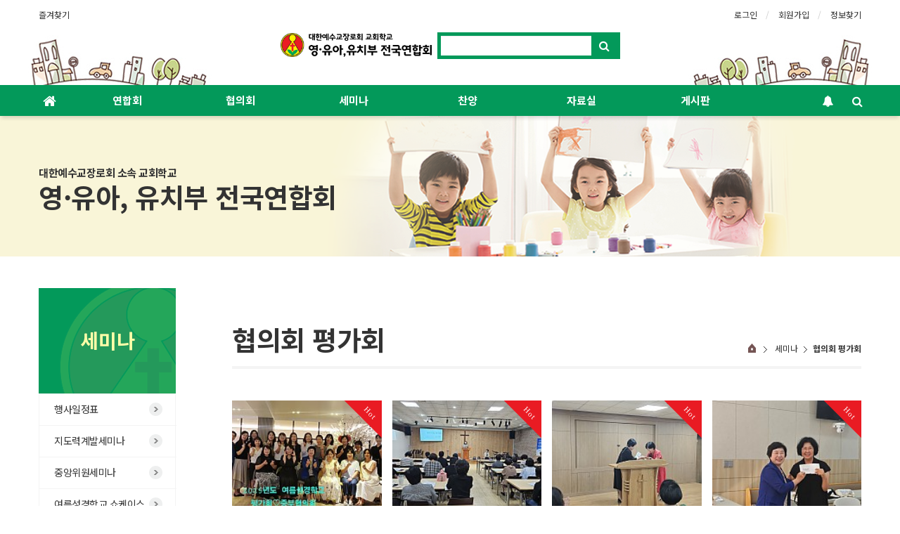

--- FILE ---
content_type: text/html; charset=utf-8
request_url: http://pckchild.com/bbs/board.php?bo_table=B37
body_size: 10540
content:
<!doctype html>
<html lang="ko">
<head>
<meta charset="utf-8">
<meta property="og:image" content="http://pckchild.com/img/pck_og.png">
<meta http-equiv="imagetoolbar" content="no">
<meta http-equiv="X-UA-Compatible" content="IE=Edge">
<meta name="viewport" content="width=device-width,initial-scale=1.0,minimum-scale=0,maximum-scale=10">
<meta name="title" content="협의회 평가회 1 페이지 > 영유아유치부전국연합회" />
<meta name="publisher" content="영유아유치부전국연합회" />
<meta name="author" content="영유아유치부전국연합회" />
<meta name="robots" content="index,follow" />
<meta name="keywords" content="영유아유치부전국연합회" />
<meta name="description" content="협의회 평가회 1 페이지 > 영유아유치부전국연합회" />
<meta name="twitter:card" content="summary_large_image" />
<meta property="og:title" content="협의회 평가회 1 페이지 > 영유아유치부전국연합회" />
<meta property="og:site_name" content="영유아유치부전국연합회" />
<meta property="og:author" content="영유아유치부전국연합회" />
<meta property="og:type" content="" />
<meta property="og:description" content="협의회 평가회 1 페이지 > 영유아유치부전국연합회" />
<meta property="og:url" content="http://pckchild.com/bbs/board.php?bo_table=B37" />
<link rel="canonical" href="http://pckchild.com/bbs/board.php?bo_table=B37" />
<title>협의회 평가회 1 페이지 > 영유아유치부전국연합회</title>
<link rel="stylesheet" href="http://pckchild.com/css/default.css?ver=171013">
<link rel="stylesheet" href="http://pckchild.com/css/apms.css?ver=171013">

<link rel="stylesheet" href="http://pckchild.com/thema/Basic/assets/bs3/css/bootstrap.min.css" type="text/css" class="thema-mode">
<link rel="stylesheet" href="http://pckchild.com/thema/Basic/colorset/Basic/colorset.css?ver=221205" type="text/css" class="thema-colorset">
<link rel="stylesheet" href="http://pckchild.com/skin/board/gallery/style.css" >
<link rel="stylesheet" href="http://pckchild.com/thema/Basic/widget/basic-sidebar/widget.css?ver=171013">
<link rel="stylesheet" href="http://pckchild.com/css/font-awesome/css/font-awesome.min.css?ver=171013">
<link rel="stylesheet" href="http://pckchild.com/css/level/basic.css?ver=171013">
<link rel="shortcut icon" href=" http://pckchild.com/img/ico.ico">
<!--[if lte IE 8]>
<script src="http://pckchild.com/js/html5.js"></script>
<![endif]-->
<script>
// 자바스크립트에서 사용하는 전역변수 선언
var g5_url       = "http://pckchild.com";
var g5_bbs_url   = "http://pckchild.com/bbs";
var g5_is_member = "";
var g5_is_admin  = "";
var g5_is_mobile = "";
var g5_bo_table  = "B37";
var g5_sca       = "";
var g5_pim       = "";
var g5_editor    = "smarteditor2";
var g5_responsive    = "1";
var g5_cookie_domain = "";
var g5_purl = "http://pckchild.com/bbs/board.php?bo_table=B37";
</script>
<script src="http://pckchild.com/js/jquery-1.11.3.min.js"></script>
<script src="http://pckchild.com/js/jquery-migrate-1.2.1.min.js"></script>
<script src="http://pckchild.com/lang/korean/lang.js?ver=171013"></script>
<script src="http://pckchild.com/js/common.js?ver=171013"></script>
<script src="http://pckchild.com/js/wrest.js?ver=171013"></script>
<script src="http://pckchild.com/js/apms.js?ver=171013"></script>
<script src="http://pckchild.com/plugin/apms/js/jquery.mobile.swipe.min.js"></script>
</head>
<body class="responsive is-pc">
<style>
		.at-container {max-width:1200px;}
	.no-responsive .wrapper, .no-responsive .at-container-wide { min-width:1200px; }
	.no-responsive .boxed.wrapper, .no-responsive .at-container { width:1200px; }
	.at-menu .nav-height { height:44px; line-height:44px !important; }
	.pc-menu, .pc-menu .nav-full-back, .pc-menu .nav-full-height { height:44px; }
	.pc-menu .nav-top.nav-float .menu-a { padding:0px 25px; }
	.pc-menu .nav-top.nav-float .sub-1div::before { left: 25px; }
	.pc-menu .subm-w { width:170px; }
	@media all and (min-width:1200px) {
		.responsive .boxed.wrapper { max-width:1200px; }
	}
</style>

<div id="thema_wrapper" class="wrapper  ko">

	<!-- LNB -->
	<aside class="at-lnb">
		<div class="at-container">
			<!-- LNB Left -->
			<div class="pull-left">
				<ul>
					<li><a href="javascript:;" id="favorite">즐겨찾기</a></li>
					<!--<li><a href="http://pckchild.com/rss/rss.php" target="_blank">RSS 구독</a></li>-->
										<!--<li><a>02월 01일(일)</a></li>-->
				</ul>
			</div>
			<!-- LNB Right -->
			<div class="pull-right">
				<ul>
											<li><a href="http://pckchild.com/bbs/login.php?url=%2Fbbs%2Fboard.php%3Fbo_table%3DB37" onclick="sidebar_open('sidebar-user'); return false;">로그인</a></li>
						<li><a href="http://pckchild.com/bbs/register.php">회원가입</a></li>
						<li><a href="http://pckchild.com/bbs/password_lost.php" class="win_password_lost">정보찾기	</a></li>
															<!--
					<li><a href="http://pckchild.com/bbs/current_connect.php">접속 6</a></li>
						-->
									</ul>
			</div>
			<div class="clearfix"></div>
		</div>
	</aside>

	<!-- PC Header -->
	<header class="pc-header">
		<div class="at-container">
			<!-- PC Logo -->
			<div class="header-logo">
				<a href="http://pckchild.com">
					<img src="http://pckchild.com/img/m_logo.jpg" alt="영유아연합회">
				</a>
				<span class="header-desc">
					<!--세상을 바꾸는 작은힘 - 아미나-->
				</span>
			</div>
			<!-- PC Search -->
			<div class="header-search">
				<form name="tsearch" method="get" onsubmit="return tsearch_submit(this);" role="form" class="form">
				<input type="hidden" name="url"	value="http://pckchild.com/bbs/search.php">
					<div class="input-group input-group-sm">
						<input type="text" name="stx" class="form-control input-sm" value="">
						<span class="input-group-btn">
							<button type="submit" class="btn btn-sm"><i class="fa fa-search fa-lg"></i></button>
						</span>
					</div>
				</form>
				<div style="margin-top:22px;"></div>
				<!--<div class="header-keyword">-->
									<!--</div>-->
			</div>
			<div class="clearfix"></div>
		</div>
	</header>

	<!-- Mobile Header -->
	<header class="m-header">
		<div class="at-container">
			<div class="header-wrap">
				<div class="header-icon">
					<a href="javascript:;" onclick="sidebar_open('sidebar-user');">
						<i class="fa fa-user"></i>
					</a>
				</div>
				<div class="header-logo en">
					<!-- Mobile Logo -->
					<a href="http://pckchild.com">
						<img src="/img/m_logo.jpg" alt="영유아유치부전국연합회">
					</a>
				</div>
				<div class="header-icon">
					<a href="javascript:;" onclick="sidebar_open('sidebar-search');">
						<i class="fa fa-search"></i>
					</a>
				</div>
			</div>
			<div class="clearfix"></div>
		</div>
	</header>

	<!-- Menu -->
	<nav class="at-menu">
		<!-- PC Menu -->
		<div class="pc-menu">
			<!-- Menu Button & Right Icon Menu -->
			<div class="at-container">
				<div class="nav-right nav-rw nav-height">
					<ul>
												<li>
							<a href="javascript:;" onclick="sidebar_open('sidebar-response');" data-original-title="<nobr>알림</nobr>" data-toggle="tooltip" data-placement="top" data-html="true">
								<i class="fa fa-bell"></i>
								<span class="label bg-orangered en" style="display:none;">
									<span class="msgCount">0</span>
								</span>
							</a>
						</li>
						<li>
							<a href="javascript:;" onclick="sidebar_open('sidebar-search');" data-original-title="<nobr>검색</nobr>" data-toggle="tooltip" data-placement="top" data-html="true">
								<i class="fa fa-search"></i>
							</a>
						</li>
						<!--<li class="menu-all-icon">
							<a href="javascript:;" data-toggle="collapse" data-target="#menu-all">
								<i class="fa fa-th"></i>
							</a>
						</li>-->
					</ul>
					<div class="clearfix"></div>
				</div>
			</div>
			

	<div class="nav-visible">
		<div class="at-container">
			<div class="nav-top nav-both nav-slide">
				<ul class="menu-ul">
				<li class="menu-li nav-home off">
					<a class="menu-a nav-height" href="http://pckchild.com">
						<i class="fa fa-home"></i>
					</a>
				</li>
									<li class="menu-li off">
						<a class="menu-a nav-height" href="http://pckchild.com/bbs/page.php?hid=greetings">
							연합회													</a>
													<div class="sub-slide sub-1div">
								<ul class="sub-1dul">
								
									
									<li class="sub-1dli off">
										<a href="http://pckchild.com/bbs/page.php?hid=greetings" class="sub-1da">
											회장인사말																					</a>
																			</li>
								
									
									<li class="sub-1dli off">
										<a href="http://pckchild.com/bbs/page.php?hid=organ" class="sub-1da">
											조직 및 임원소개																					</a>
																			</li>
								
									
									<li class="sub-1dli off">
										<a href="http://pckchild.com/bbs/page.php?hid=allintro" class="sub-1da">
											연합회 역대회장																					</a>
																			</li>
								
									
									<li class="sub-1dli off">
										<a href="http://pckchild.com/bbs/page.php?hid=history" class="sub-1da">
											연합회 연혁																					</a>
																			</li>
								
									
									<li class="sub-1dli off">
										<a href="http://pckchild.com/bbs/page.php?hid=markintro" class="sub-1da">
											표어와 로고																					</a>
																			</li>
								
									
									<li class="sub-1dli off">
										<a href="http://pckchild.com/bbs/page.php?hid=map" class="sub-1da">
											찾아오시는 길																					</a>
																			</li>
																</ul>
							</div>
											</li>
									<li class="menu-li off">
						<a class="menu-a nav-height" href="http://pckchild.com/bbs/page.php?hid=gangnam">
							협의회													</a>
													<div class="sub-slide sub-1div">
								<ul class="sub-1dul">
								
									
									<li class="sub-1dli off">
										<a href="http://pckchild.com/bbs/page.php?hid=gangnam" class="sub-1da">
											서울강남지역협의회																					</a>
																			</li>
								
									
									<li class="sub-1dli off">
										<a href="http://pckchild.com/bbs/page.php?hid=gangbuk" class="sub-1da">
											서울강북지역협의회																					</a>
																			</li>
								
									
									<li class="sub-1dli off">
										<a href="http://pckchild.com/bbs/page.php?hid=joongboo" class="sub-1da">
											중부지역협의회																					</a>
																			</li>
								
									
									<li class="sub-1dli off">
										<a href="http://pckchild.com/bbs/page.php?hid=seobu" class="sub-1da">
											서부지역협의회																					</a>
																			</li>
								
									
									<li class="sub-1dli off">
										<a href="http://pckchild.com/bbs/page.php?hid=dongbu" class="sub-1da">
											동부지역협의회																					</a>
																			</li>
																</ul>
							</div>
											</li>
									<li class="menu-li on">
						<a class="menu-a nav-height" href="http://pckchild.com/bbs/board.php?bo_table=B36">
							세미나													</a>
													<div class="sub-slide sub-1div">
								<ul class="sub-1dul">
								
									
									<li class="sub-1dli off">
										<a href="http://pckchild.com/bbs/board.php?bo_table=B36" class="sub-1da">
											행사일정표																					</a>
																			</li>
								
									
									<li class="sub-1dli off">
										<a href="http://pckchild.com/bbs/board.php?bo_table=B31" class="sub-1da">
											지도력계발세미나																					</a>
																			</li>
								
									
									<li class="sub-1dli off">
										<a href="http://pckchild.com/bbs/board.php?bo_table=B32" class="sub-1da">
											중앙위원세미나																					</a>
																			</li>
								
									
									<li class="sub-1dli off">
										<a href="http://pckchild.com/bbs/board.php?bo_table=B33" class="sub-1da">
											여름성경학교 쇼케이스																					</a>
																			</li>
								
									
									<li class="sub-1dli off">
										<a href="http://pckchild.com/bbs/board.php?bo_table=B35" class="sub-1da">
											여름성경학교 음반제작																					</a>
																			</li>
								
									
									<li class="sub-1dli off">
										<a href="http://pckchild.com/bbs/board.php?bo_table=B34" class="sub-1da">
											여름성경학교 강습회																					</a>
																			</li>
								
									
									<li class="sub-1dli on">
										<a href="http://pckchild.com/bbs/board.php?bo_table=B37" class="sub-1da">
											협의회 평가회																					</a>
																			</li>
																</ul>
							</div>
											</li>
									<li class="menu-li off">
						<a class="menu-a nav-height" href="http://pckchild.com/bbs/page.php?hid=praiseapp">
							찬양													</a>
													<div class="sub-slide sub-1div">
								<ul class="sub-1dul">
								
									
									<li class="sub-1dli off">
										<a href="http://pckchild.com/bbs/page.php?hid=praiseapp" class="sub-1da">
											찬양어플																					</a>
																			</li>
																</ul>
							</div>
											</li>
									<li class="menu-li off">
						<a class="menu-a nav-height" href="http://pckchild.com/bbs/board.php?bo_table=B51">
							자료실													</a>
													<div class="sub-slide sub-1div">
								<ul class="sub-1dul">
								
									
									<li class="sub-1dli off">
										<a href="http://pckchild.com/bbs/board.php?bo_table=B51" class="sub-1da">
											문서자료																					</a>
																			</li>
								
									
									<li class="sub-1dli off">
										<a href="http://pckchild.com/bbs/board.php?bo_table=B52" class="sub-1da">
											여름성경학교 자료																					</a>
																			</li>
								
									
									<li class="sub-1dli off">
										<a href="http://pckchild.com/bbs/board.php?bo_table=B54" class="sub-1da">
											2011 감세미나																					</a>
																			</li>
								
									
									<li class="sub-1dli off">
										<a href="http://pckchild.com/bbs/board.php?bo_table=B55" class="sub-1da">
											2007 찬양음반																					</a>
																			</li>
																</ul>
							</div>
											</li>
									<li class="menu-li off">
						<a class="menu-a nav-height" href="http://pckchild.com/bbs/board.php?bo_table=B61">
							게시판													</a>
													<div class="sub-slide sub-1div">
								<ul class="sub-1dul">
								
									
									<li class="sub-1dli off">
										<a href="http://pckchild.com/bbs/board.php?bo_table=B61" class="sub-1da">
											공지사항																					</a>
																			</li>
								
									
									<li class="sub-1dli off">
										<a href="http://pckchild.com/bbs/board.php?bo_table=B62" class="sub-1da">
											연합회 알림																					</a>
																			</li>
								
									
									<li class="sub-1dli off">
										<a href="http://pckchild.com/bbs/board.php?bo_table=B63" class="sub-1da">
											합창단 카페																					</a>
																			</li>
								
									
									<li class="sub-1dli off">
										<a href="http://pckchild.com/bbs/board.php?bo_table=B66" class="sub-1da">
											연합회 갤러리																					</a>
																			</li>
								
									
									<li class="sub-1dli off">
										<a href="http://pckchild.com/bbs/board.php?bo_table=B65" class="sub-1da">
											자유게시판																					</a>
																			</li>
								
									
									<li class="sub-1dli off">
										<a href="http://pckchild.com/bbs/board.php?bo_table=B64" class="sub-1da">
											Q&A																					</a>
																			</li>
																</ul>
							</div>
											</li>
								<!-- 우측공간 확보용 -->
				<li class="menu-li nav-rw"><a>&nbsp;</a></li>
				</ul>
			</div><!-- .nav-top -->
		</div>	<!-- .nav-container -->
	</div><!-- .nav-visible -->

			<div class="clearfix"></div>
			<div class="nav-back"></div>
		</div><!-- .pc-menu -->

		<!-- PC All Menu -->
		<div class="pc-menu-all">
			<div id="menu-all" class="collapse">
				<div class="at-container table-responsive">
					<table class="table">
					<tr>
											<td class="off">
							<a class="menu-a" href="http://pckchild.com/bbs/page.php?hid=greetings">
								연합회															</a>
															<div class="sub-1div">
									<ul class="sub-1dul">
									
										
										<li class="sub-1dli off">
											<a href="http://pckchild.com/bbs/page.php?hid=greetings" class="sub-1da">
												회장인사말																							</a>
										</li>
									
										
										<li class="sub-1dli off">
											<a href="http://pckchild.com/bbs/page.php?hid=organ" class="sub-1da">
												조직 및 임원소개																							</a>
										</li>
									
										
										<li class="sub-1dli off">
											<a href="http://pckchild.com/bbs/page.php?hid=allintro" class="sub-1da">
												연합회 역대회장																							</a>
										</li>
									
										
										<li class="sub-1dli off">
											<a href="http://pckchild.com/bbs/page.php?hid=history" class="sub-1da">
												연합회 연혁																							</a>
										</li>
									
										
										<li class="sub-1dli off">
											<a href="http://pckchild.com/bbs/page.php?hid=markintro" class="sub-1da">
												표어와 로고																							</a>
										</li>
									
										
										<li class="sub-1dli off">
											<a href="http://pckchild.com/bbs/page.php?hid=map" class="sub-1da">
												찾아오시는 길																							</a>
										</li>
																		</ul>
								</div>
													</td>
											<td class="off">
							<a class="menu-a" href="http://pckchild.com/bbs/page.php?hid=gangnam">
								협의회															</a>
															<div class="sub-1div">
									<ul class="sub-1dul">
									
										
										<li class="sub-1dli off">
											<a href="http://pckchild.com/bbs/page.php?hid=gangnam" class="sub-1da">
												서울강남지역협의회																							</a>
										</li>
									
										
										<li class="sub-1dli off">
											<a href="http://pckchild.com/bbs/page.php?hid=gangbuk" class="sub-1da">
												서울강북지역협의회																							</a>
										</li>
									
										
										<li class="sub-1dli off">
											<a href="http://pckchild.com/bbs/page.php?hid=joongboo" class="sub-1da">
												중부지역협의회																							</a>
										</li>
									
										
										<li class="sub-1dli off">
											<a href="http://pckchild.com/bbs/page.php?hid=seobu" class="sub-1da">
												서부지역협의회																							</a>
										</li>
									
										
										<li class="sub-1dli off">
											<a href="http://pckchild.com/bbs/page.php?hid=dongbu" class="sub-1da">
												동부지역협의회																							</a>
										</li>
																		</ul>
								</div>
													</td>
											<td class="on">
							<a class="menu-a" href="http://pckchild.com/bbs/board.php?bo_table=B36">
								세미나															</a>
															<div class="sub-1div">
									<ul class="sub-1dul">
									
										
										<li class="sub-1dli off">
											<a href="http://pckchild.com/bbs/board.php?bo_table=B36" class="sub-1da">
												행사일정표																							</a>
										</li>
									
										
										<li class="sub-1dli off">
											<a href="http://pckchild.com/bbs/board.php?bo_table=B31" class="sub-1da">
												지도력계발세미나																							</a>
										</li>
									
										
										<li class="sub-1dli off">
											<a href="http://pckchild.com/bbs/board.php?bo_table=B32" class="sub-1da">
												중앙위원세미나																							</a>
										</li>
									
										
										<li class="sub-1dli off">
											<a href="http://pckchild.com/bbs/board.php?bo_table=B33" class="sub-1da">
												여름성경학교 쇼케이스																							</a>
										</li>
									
										
										<li class="sub-1dli off">
											<a href="http://pckchild.com/bbs/board.php?bo_table=B35" class="sub-1da">
												여름성경학교 음반제작																							</a>
										</li>
									
										
										<li class="sub-1dli off">
											<a href="http://pckchild.com/bbs/board.php?bo_table=B34" class="sub-1da">
												여름성경학교 강습회																							</a>
										</li>
									
										
										<li class="sub-1dli on">
											<a href="http://pckchild.com/bbs/board.php?bo_table=B37" class="sub-1da">
												협의회 평가회																							</a>
										</li>
																		</ul>
								</div>
													</td>
											<td class="off">
							<a class="menu-a" href="http://pckchild.com/bbs/page.php?hid=praiseapp">
								찬양															</a>
															<div class="sub-1div">
									<ul class="sub-1dul">
									
										
										<li class="sub-1dli off">
											<a href="http://pckchild.com/bbs/page.php?hid=praiseapp" class="sub-1da">
												찬양어플																							</a>
										</li>
																		</ul>
								</div>
													</td>
											<td class="off">
							<a class="menu-a" href="http://pckchild.com/bbs/board.php?bo_table=B51">
								자료실															</a>
															<div class="sub-1div">
									<ul class="sub-1dul">
									
										
										<li class="sub-1dli off">
											<a href="http://pckchild.com/bbs/board.php?bo_table=B51" class="sub-1da">
												문서자료																							</a>
										</li>
									
										
										<li class="sub-1dli off">
											<a href="http://pckchild.com/bbs/board.php?bo_table=B52" class="sub-1da">
												여름성경학교 자료																							</a>
										</li>
									
										
										<li class="sub-1dli off">
											<a href="http://pckchild.com/bbs/board.php?bo_table=B54" class="sub-1da">
												2011 감세미나																							</a>
										</li>
									
										
										<li class="sub-1dli off">
											<a href="http://pckchild.com/bbs/board.php?bo_table=B55" class="sub-1da">
												2007 찬양음반																							</a>
										</li>
																		</ul>
								</div>
													</td>
											<td class="off">
							<a class="menu-a" href="http://pckchild.com/bbs/board.php?bo_table=B61">
								게시판															</a>
															<div class="sub-1div">
									<ul class="sub-1dul">
									
										
										<li class="sub-1dli off">
											<a href="http://pckchild.com/bbs/board.php?bo_table=B61" class="sub-1da">
												공지사항																							</a>
										</li>
									
										
										<li class="sub-1dli off">
											<a href="http://pckchild.com/bbs/board.php?bo_table=B62" class="sub-1da">
												연합회 알림																							</a>
										</li>
									
										
										<li class="sub-1dli off">
											<a href="http://pckchild.com/bbs/board.php?bo_table=B63" class="sub-1da">
												합창단 카페																							</a>
										</li>
									
										
										<li class="sub-1dli off">
											<a href="http://pckchild.com/bbs/board.php?bo_table=B66" class="sub-1da">
												연합회 갤러리																							</a>
										</li>
									
										
										<li class="sub-1dli off">
											<a href="http://pckchild.com/bbs/board.php?bo_table=B65" class="sub-1da">
												자유게시판																							</a>
										</li>
									
										
										<li class="sub-1dli off">
											<a href="http://pckchild.com/bbs/board.php?bo_table=B64" class="sub-1da">
												Q&A																							</a>
										</li>
																		</ul>
								</div>
													</td>
										</tr>
					</table>
					<div class="menu-all-btn">
						<div class="btn-group">
							<a class="btn btn-lightgray" href="http://pckchild.com"><i class="fa fa-home"></i></a>
							<a href="javascript:;" class="btn btn-lightgray" data-toggle="collapse" data-target="#menu-all"><i class="fa fa-times"></i></a>
						</div>
					</div>
				</div>
			</div>
		</div><!-- .pc-menu-all -->

		<!-- Mobile Menu -->
		<div class="m-menu">
			<div class="m-wrap">
	<div class="at-container">
		<div class="m-table en">
			<div class="m-icon">
				<a href="javascript:;" onclick="sidebar_open('sidebar-menu');"><i class="fa fa-bars"></i></a>
			</div>
						<div class="m-list">
				<div class="m-nav" id="mobile_nav">
					<ul class="clearfix">
					<li>
						<a href="http://pckchild.com">메인</a>
					</li>
											<li>
							<a href="http://pckchild.com/bbs/page.php?hid=greetings">
								연합회															</a>
						</li>
											<li>
							<a href="http://pckchild.com/bbs/page.php?hid=gangnam">
								협의회															</a>
						</li>
											<li>
							<a href="http://pckchild.com/bbs/board.php?bo_table=B36">
								세미나															</a>
						</li>
											<li>
							<a href="http://pckchild.com/bbs/page.php?hid=praiseapp">
								찬양															</a>
						</li>
											<li>
							<a href="http://pckchild.com/bbs/board.php?bo_table=B51">
								자료실															</a>
						</li>
											<li>
							<a href="http://pckchild.com/bbs/board.php?bo_table=B61">
								게시판															</a>
						</li>
										</ul>
				</div>
			</div>
						<div class="m-icon">
				<a href="javascript:;" onclick="sidebar_open('sidebar-response');">
					<i class="fa fa-bell"></i>
					<span class="label bg-orangered en" style="display:none;">
						<span class="msgCount">0</span>
					</span>
				</a>
			</div>
		</div>
	</div>
</div>

<div class="clearfix"></div>

	<div class="m-sub">
		<div class="at-container">
			<div class="m-nav-sub en" id="mobile_nav_sub">
				<ul class="clearfix">
										<li>
							<a href="http://pckchild.com/bbs/board.php?bo_table=B36">
								행사일정표															</a>
						</li>
										<li>
							<a href="http://pckchild.com/bbs/board.php?bo_table=B31">
								지도력계발세미나															</a>
						</li>
										<li>
							<a href="http://pckchild.com/bbs/board.php?bo_table=B32">
								중앙위원세미나															</a>
						</li>
										<li>
							<a href="http://pckchild.com/bbs/board.php?bo_table=B33">
								여름성경학교 쇼케이스															</a>
						</li>
										<li>
							<a href="http://pckchild.com/bbs/board.php?bo_table=B35">
								여름성경학교 음반제작															</a>
						</li>
										<li>
							<a href="http://pckchild.com/bbs/board.php?bo_table=B34">
								여름성경학교 강습회															</a>
						</li>
										<li>
							<a href="http://pckchild.com/bbs/board.php?bo_table=B37">
								협의회 평가회															</a>
						</li>
								</ul>
			</div>
		</div>
	</div>
	<div class="clearfix"></div>
		</div><!-- .m-menu -->
	</nav><!-- .at-menu -->

	<div class="clearfix"></div>
	

				<div class="at-title sub_header seminar">
					<div class="at-container">
                <div class="row at-row">
					<div class="sub_header_title">
						<h6>대한예수교장로회 소속 교회학교</h6>
						<h1>영&middot;유아, 유치부 전국연합회</h1>
					</div>
                </div>
				<div class="clearfix"></div>
			</div>
		</div>
	
		<div class="at-body">
					<div class="at-container">
							<div class="row at-row">
					<div class="col-md-10 pull-right at-col at-main">
					
    <div class="page-content">
	<div class="page_header">
		<h2 class="page_header_title">
			협의회 평가회		</h2>
		<div class="sitemap"><img src="http://pckchild.com/img/home.png" alt="home">&nbsp;&nbsp;&nbsp;<span><img src="http://pckchild.com/img/bread_arrow.png" alt="아래" class="bread_arrow"></span>&nbsp;&nbsp; 세미나&nbsp;&nbsp;<span><img src="http://pckchild.com/img/bread_arrow.png" alt="아래" class="bread_arrow"></span>&nbsp;&nbsp;<strong>협의회 평가회</strong></div>
	</div>
	<div class="page_content_box ">
				<section class="board-list">

						
			<style>
				.list-wrap .list-container { overflow:hidden; margin-right:-15px; margin-bottom:0px; }
				.list-wrap .list-row { float:left; width:25%; }
				.list-wrap .list-item { margin-right:15px; margin-bottom:30px; }
			</style>
			<div class="list-wrap">
				<form name="fboardlist" id="fboardlist" action="./board_list_update.php" onsubmit="return fboardlist_submit(this);" method="post" role="form" class="form">
					<input type="hidden" name="bo_table" value="B37">
					<input type="hidden" name="sfl" value="">
					<input type="hidden" name="stx" value="">
					<input type="hidden" name="spt" value="">
					<input type="hidden" name="sca" value="">
					<input type="hidden" name="sst" value="wr_num, wr_reply">
					<input type="hidden" name="sod" value="">
					<input type="hidden" name="page" value="1">
					<input type="hidden" name="sw" value="">

					<div class="list-container">
																	<div class="list-row">
							<div class="list-item">
																	<div class="imgframe">
										<div class="img-wrap" style="padding-bottom:71.26%;">
											<div class="img-item">
												<div class="label-cap bg-red">Hot</div>																								<a href="http://pckchild.com/bbs/board.php?bo_table=B37&amp;wr_id=76">
													<img src="http://pckchild.com/data/editor/2509/thumb-ca650d30ea812f0edb2fd3dad97062ec_1756961038_99_174x124.jpg" alt="">
												</a>
											</div>
										</div>
									</div>
																
								<strong>
									<a href="http://pckchild.com/bbs/board.php?bo_table=B37&amp;wr_id=76" class="ellipsis">
																					2025 중부협의회 평가회																			</a>
								</strong>

								<div class="list-details font-12 text-muted">
									<span class="pull-left">
										<span class="sv_member">최고관리자</span>									</span>
									<span class="pull-right en font-13">
										<i class="fa fa-comment"></i>
										0									</span>
									<div class="clearfix"></div>
								</div>
							</div>
						</div>
																	<div class="list-row">
							<div class="list-item">
																	<div class="imgframe">
										<div class="img-wrap" style="padding-bottom:71.26%;">
											<div class="img-item">
												<div class="label-cap bg-red">Hot</div>																								<a href="http://pckchild.com/bbs/board.php?bo_table=B37&amp;wr_id=75">
													<img src="http://pckchild.com/data/editor/2509/thumb-ca650d30ea812f0edb2fd3dad97062ec_1756960995_5249_174x124.jpg" alt="">
												</a>
											</div>
										</div>
									</div>
																
								<strong>
									<a href="http://pckchild.com/bbs/board.php?bo_table=B37&amp;wr_id=75" class="ellipsis">
																					2025 서부협의회 평가회																			</a>
								</strong>

								<div class="list-details font-12 text-muted">
									<span class="pull-left">
										<span class="sv_member">최고관리자</span>									</span>
									<span class="pull-right en font-13">
										<i class="fa fa-comment"></i>
										0									</span>
									<div class="clearfix"></div>
								</div>
							</div>
						</div>
																	<div class="list-row">
							<div class="list-item">
																	<div class="imgframe">
										<div class="img-wrap" style="padding-bottom:71.26%;">
											<div class="img-item">
												<div class="label-cap bg-red">Hot</div>																								<a href="http://pckchild.com/bbs/board.php?bo_table=B37&amp;wr_id=74">
													<img src="http://pckchild.com/data/editor/2509/thumb-ca650d30ea812f0edb2fd3dad97062ec_1756960951_1666_174x124.jpg" alt="">
												</a>
											</div>
										</div>
									</div>
																
								<strong>
									<a href="http://pckchild.com/bbs/board.php?bo_table=B37&amp;wr_id=74" class="ellipsis">
																					2025 동부협의회 평가회																			</a>
								</strong>

								<div class="list-details font-12 text-muted">
									<span class="pull-left">
										<span class="sv_member">최고관리자</span>									</span>
									<span class="pull-right en font-13">
										<i class="fa fa-comment"></i>
										0									</span>
									<div class="clearfix"></div>
								</div>
							</div>
						</div>
																	<div class="list-row">
							<div class="list-item">
																	<div class="imgframe">
										<div class="img-wrap" style="padding-bottom:71.26%;">
											<div class="img-item">
												<div class="label-cap bg-red">Hot</div>																								<a href="http://pckchild.com/bbs/board.php?bo_table=B37&amp;wr_id=73">
													<img src="http://pckchild.com/data/editor/2509/thumb-ca650d30ea812f0edb2fd3dad97062ec_1756960887_2391_174x124.jpg" alt="">
												</a>
											</div>
										</div>
									</div>
																
								<strong>
									<a href="http://pckchild.com/bbs/board.php?bo_table=B37&amp;wr_id=73" class="ellipsis">
																					2025 강북협의회 평가회																			</a>
								</strong>

								<div class="list-details font-12 text-muted">
									<span class="pull-left">
										<span class="sv_member">최고관리자</span>									</span>
									<span class="pull-right en font-13">
										<i class="fa fa-comment"></i>
										0									</span>
									<div class="clearfix"></div>
								</div>
							</div>
						</div>
																		<div class="clearfix"></div>
												<div class="list-row">
							<div class="list-item">
																	<div class="imgframe">
										<div class="img-wrap" style="padding-bottom:71.26%;">
											<div class="img-item">
												<div class="label-cap bg-red">Hot</div>																								<a href="http://pckchild.com/bbs/board.php?bo_table=B37&amp;wr_id=72">
													<img src="http://pckchild.com/data/editor/2509/thumb-ca650d30ea812f0edb2fd3dad97062ec_1756960842_2847_174x124.jpg" alt="">
												</a>
											</div>
										</div>
									</div>
																
								<strong>
									<a href="http://pckchild.com/bbs/board.php?bo_table=B37&amp;wr_id=72" class="ellipsis">
																					2025 강남협의회 평가회																			</a>
								</strong>

								<div class="list-details font-12 text-muted">
									<span class="pull-left">
										<span class="sv_member">최고관리자</span>									</span>
									<span class="pull-right en font-13">
										<i class="fa fa-comment"></i>
										0									</span>
									<div class="clearfix"></div>
								</div>
							</div>
						</div>
																	<div class="list-row">
							<div class="list-item">
																	<div class="imgframe">
										<div class="img-wrap" style="padding-bottom:71.26%;">
											<div class="img-item">
												<div class="label-cap bg-red">Hot</div>																								<a href="http://pckchild.com/bbs/board.php?bo_table=B37&amp;wr_id=71">
													<img src="http://pckchild.com/data/editor/2409/thumb-827bc534f117f6511dbd678db7736437_1725423723_7563_174x124.jpg" alt="">
												</a>
											</div>
										</div>
									</div>
																
								<strong>
									<a href="http://pckchild.com/bbs/board.php?bo_table=B37&amp;wr_id=71" class="ellipsis">
																					2024 동부지역협의회 평가회																			</a>
								</strong>

								<div class="list-details font-12 text-muted">
									<span class="pull-left">
										<span class="sv_member">최고관리자</span>									</span>
									<span class="pull-right en font-13">
										<i class="fa fa-comment"></i>
										0									</span>
									<div class="clearfix"></div>
								</div>
							</div>
						</div>
																	<div class="list-row">
							<div class="list-item">
																	<div class="imgframe">
										<div class="img-wrap" style="padding-bottom:71.26%;">
											<div class="img-item">
												<div class="label-cap bg-red">Hot</div>																								<a href="http://pckchild.com/bbs/board.php?bo_table=B37&amp;wr_id=69">
													<img src="http://pckchild.com/data/editor/2409/thumb-937fb7e58d494d5eeabdaca00d9690de_1725429350_509_174x124.jpg" alt="">
												</a>
											</div>
										</div>
									</div>
																
								<strong>
									<a href="http://pckchild.com/bbs/board.php?bo_table=B37&amp;wr_id=69" class="ellipsis">
																					2024 중부지역협의회 평가회																			</a>
								</strong>

								<div class="list-details font-12 text-muted">
									<span class="pull-left">
										<span class="sv_member">최고관리자</span>									</span>
									<span class="pull-right en font-13">
										<i class="fa fa-comment"></i>
										0									</span>
									<div class="clearfix"></div>
								</div>
							</div>
						</div>
																	<div class="list-row">
							<div class="list-item">
																	<div class="imgframe">
										<div class="img-wrap" style="padding-bottom:71.26%;">
											<div class="img-item">
												<div class="label-cap bg-red">Hot</div>																								<a href="http://pckchild.com/bbs/board.php?bo_table=B37&amp;wr_id=68">
													<img src="http://pckchild.com/data/editor/2409/thumb-827bc534f117f6511dbd678db7736437_1725424090_1254_174x124.jpg" alt="">
												</a>
											</div>
										</div>
									</div>
																
								<strong>
									<a href="http://pckchild.com/bbs/board.php?bo_table=B37&amp;wr_id=68" class="ellipsis">
																					2024 서울강북지역협의회 평가회																			</a>
								</strong>

								<div class="list-details font-12 text-muted">
									<span class="pull-left">
										<span class="sv_member">최고관리자</span>									</span>
									<span class="pull-right en font-13">
										<i class="fa fa-comment"></i>
										0									</span>
									<div class="clearfix"></div>
								</div>
							</div>
						</div>
																		<div class="clearfix"></div>
												<div class="list-row">
							<div class="list-item">
																	<div class="imgframe">
										<div class="img-wrap" style="padding-bottom:71.26%;">
											<div class="img-item">
												<div class="label-cap bg-red">Hot</div>																								<a href="http://pckchild.com/bbs/board.php?bo_table=B37&amp;wr_id=67">
													<img src="http://pckchild.com/data/editor/2409/thumb-937fb7e58d494d5eeabdaca00d9690de_1725429196_4166_174x124.jpg" alt="">
												</a>
											</div>
										</div>
									</div>
																
								<strong>
									<a href="http://pckchild.com/bbs/board.php?bo_table=B37&amp;wr_id=67" class="ellipsis">
																					2024 서울강남지역협의회 평가회																			</a>
								</strong>

								<div class="list-details font-12 text-muted">
									<span class="pull-left">
										<span class="sv_member">최고관리자</span>									</span>
									<span class="pull-right en font-13">
										<i class="fa fa-comment"></i>
										0									</span>
									<div class="clearfix"></div>
								</div>
							</div>
						</div>
																	<div class="list-row">
							<div class="list-item">
																	<div class="imgframe">
										<div class="img-wrap" style="padding-bottom:71.26%;">
											<div class="img-item">
												<div class="label-cap bg-red">Hot</div>																								<a href="http://pckchild.com/bbs/board.php?bo_table=B37&amp;wr_id=66">
													<img src="http://pckchild.com/data/editor/2409/thumb-827bc534f117f6511dbd678db7736437_1725423883_9191_174x124.jpg" alt="">
												</a>
											</div>
										</div>
									</div>
																
								<strong>
									<a href="http://pckchild.com/bbs/board.php?bo_table=B37&amp;wr_id=66" class="ellipsis">
																					2024 서부지역협의회 평가회																			</a>
								</strong>

								<div class="list-details font-12 text-muted">
									<span class="pull-left">
										<span class="sv_member">최고관리자</span>									</span>
									<span class="pull-right en font-13">
										<i class="fa fa-comment"></i>
										0									</span>
									<div class="clearfix"></div>
								</div>
							</div>
						</div>
																	<div class="list-row">
							<div class="list-item">
																	<div class="imgframe">
										<div class="img-wrap" style="padding-bottom:71.26%;">
											<div class="img-item">
												<div class="label-cap bg-red">Hot</div>																								<a href="http://pckchild.com/bbs/board.php?bo_table=B37&amp;wr_id=64">
													<img src="http://pckchild.com/data/editor/2406/thumb-937fb7e58d494d5eeabdaca00d9690de_1718588221_046_174x124.jpg" alt="">
												</a>
											</div>
										</div>
									</div>
																
								<strong>
									<a href="http://pckchild.com/bbs/board.php?bo_table=B37&amp;wr_id=64" class="ellipsis">
																					2023 강습회 평가회																			</a>
								</strong>

								<div class="list-details font-12 text-muted">
									<span class="pull-left">
										<span class="sv_member">최고관리자</span>									</span>
									<span class="pull-right en font-13">
										<i class="fa fa-comment"></i>
										0									</span>
									<div class="clearfix"></div>
								</div>
							</div>
						</div>
																	<div class="list-row">
							<div class="list-item">
																	<div class="imgframe">
										<div class="img-wrap" style="padding-bottom:71.26%;">
											<div class="img-item">
												<div class="label-cap bg-red">Hot</div>																								<a href="http://pckchild.com/bbs/board.php?bo_table=B37&amp;wr_id=63">
													<img src="http://pckchild.com/data/editor/2210/thumb-223ebcc0f85ee6fd9d49d8d5edec630d_1665461924_6175_174x124.jpg" alt="">
												</a>
											</div>
										</div>
									</div>
																
								<strong>
									<a href="http://pckchild.com/bbs/board.php?bo_table=B37&amp;wr_id=63" class="ellipsis">
																					26회 정기총회 -2																			</a>
								</strong>

								<div class="list-details font-12 text-muted">
									<span class="pull-left">
										<span class="sv_member">최고관리자</span>									</span>
									<span class="pull-right en font-13">
										<i class="fa fa-comment"></i>
										0									</span>
									<div class="clearfix"></div>
								</div>
							</div>
						</div>
																		<div class="clearfix"></div>
												<div class="list-row">
							<div class="list-item">
																	<div class="imgframe">
										<div class="img-wrap" style="padding-bottom:71.26%;">
											<div class="img-item">
												<div class="label-cap bg-red">Hot</div>																								<a href="http://pckchild.com/bbs/board.php?bo_table=B37&amp;wr_id=62">
													<img src="http://pckchild.com/data/editor/2210/thumb-223ebcc0f85ee6fd9d49d8d5edec630d_1665461895_3053_174x124.jpg" alt="">
												</a>
											</div>
										</div>
									</div>
																
								<strong>
									<a href="http://pckchild.com/bbs/board.php?bo_table=B37&amp;wr_id=62" class="ellipsis">
																					26회 정기총회 -1																			</a>
								</strong>

								<div class="list-details font-12 text-muted">
									<span class="pull-left">
										<span class="sv_member">최고관리자</span>									</span>
									<span class="pull-right en font-13">
										<i class="fa fa-comment"></i>
										0									</span>
									<div class="clearfix"></div>
								</div>
							</div>
						</div>
																	<div class="list-row">
							<div class="list-item">
																	<div class="imgframe">
										<div class="img-wrap" style="padding-bottom:71.26%;">
											<div class="img-item">
												<div class="label-cap bg-red">Hot</div>																								<a href="http://pckchild.com/bbs/board.php?bo_table=B37&amp;wr_id=61">
													<img src="http://pckchild.com/data/editor/2103/thumb-1846128719_Rb549Nyt_2dc42003f089c83cd5b0e0f9c5fbc0e40bd6a1c0_174x124.jpg" alt="">
												</a>
											</div>
										</div>
									</div>
																
								<strong>
									<a href="http://pckchild.com/bbs/board.php?bo_table=B37&amp;wr_id=61" class="ellipsis">
																					강북협의회 평가회																			</a>
								</strong>

								<div class="list-details font-12 text-muted">
									<span class="pull-left">
										<span class="sv_member">최고관리자</span>									</span>
									<span class="pull-right en font-13">
										<i class="fa fa-comment"></i>
										0									</span>
									<div class="clearfix"></div>
								</div>
							</div>
						</div>
																	<div class="list-row">
							<div class="list-item">
																	<div class="imgframe">
										<div class="img-wrap" style="padding-bottom:71.26%;">
											<div class="img-item">
												<div class="label-cap bg-red">Hot</div>																								<a href="http://pckchild.com/bbs/board.php?bo_table=B37&amp;wr_id=60">
													<img src="http://pckchild.com/data/editor/1909/thumb-6e6e3780b6b1b931ac216f86b6fbdf04_1569478669_1393_174x124.jpg" alt="">
												</a>
											</div>
										</div>
									</div>
																
								<strong>
									<a href="http://pckchild.com/bbs/board.php?bo_table=B37&amp;wr_id=60" class="ellipsis">
																					강북협평가회																			</a>
								</strong>

								<div class="list-details font-12 text-muted">
									<span class="pull-left">
										<span class="sv_member">최고관리자</span>									</span>
									<span class="pull-right en font-13">
										<i class="fa fa-comment"></i>
										0									</span>
									<div class="clearfix"></div>
								</div>
							</div>
						</div>
																	<div class="list-row">
							<div class="list-item">
																	<div class="imgframe">
										<div class="img-wrap" style="padding-bottom:71.26%;">
											<div class="img-item">
												<div class="label-cap bg-red">Hot</div>																								<a href="http://pckchild.com/bbs/board.php?bo_table=B37&amp;wr_id=59">
													<img src="http://pckchild.com/data/editor/1908/thumb-1885a26181d9a683cd36345b5f4e067d_1566375751_3651_174x124.jpg" alt="">
												</a>
											</div>
										</div>
									</div>
																
								<strong>
									<a href="http://pckchild.com/bbs/board.php?bo_table=B37&amp;wr_id=59" class="ellipsis">
																					중부지역평가회																			</a>
								</strong>

								<div class="list-details font-12 text-muted">
									<span class="pull-left">
										<span class="sv_member">최고관리자</span>									</span>
									<span class="pull-right en font-13">
										<i class="fa fa-comment"></i>
										0									</span>
									<div class="clearfix"></div>
								</div>
							</div>
						</div>
											<div class="clearfix"></div>
					</div>

					
					<div class="list-btn-box">
												<div class="form-group list-btn font-12">
							<div class="btn-group">
								<a href="#" class="btn btn-black btn-sm" data-toggle="modal" data-target="#searchModal" onclick="return false;"><i class="fa fa-search"></i></a>
																							</div>
						</div>
						<div class="clearfix"></div>
					</div>
				</form>

									<div class="list-page text-center">
						<ul class="pagination pagination-sm en">
														<li class="disabled"><a><i class="fa fa-angle-double-left"></i></a></li><li class="disabled"><a><i class="fa fa-angle-left"></i></a></li><li class="active"><a>1</a></li><li><a href="./board.php?bo_table=B37&amp;page=2">2</a></li><li><a href="./board.php?bo_table=B37&amp;page=3">3</a></li><li><a href="./board.php?bo_table=B37&amp;page=4">4</a></li><li class="disabled"><a><i class="fa fa-angle-right"></i></a></li><li><a href="./board.php?bo_table=B37&amp;page=4"><i class="fa fa-angle-double-right"></i></a></li>													</ul>
					</div>
				
				<div class="clearfix"></div>

				
				<div class="modal fade" id="searchModal" tabindex="-1" role="dialog" aria-labelledby="myModalLabel" aria-hidden="true">
					<div class="modal-dialog modal-sm">
						<div class="modal-content">
							<div class="modal-body">
								<div class="text-center">
									<h4 id="myModalLabel"><i class="fa fa-search fa-lg"></i> Search</h4>
								</div>
								<form name="fsearch" method="get" role="form" class="form" style="margin-top:20px;">
									<input type="hidden" name="bo_table" value="B37">
									<input type="hidden" name="sca" value="">
									<input type="hidden" name="sop" value="and">
									<div class="form-group">
										<label for="sfl" class="sound_only">검색대상</label>
										<select name="sfl" id="sfl" class="form-control input-sm">
											<option value="wr_subject">제목</option>
											<option value="wr_content">내용</option>
											<option value="wr_subject||wr_content">제목+내용</option>
											<option value="mb_id,1">회원아이디</option>
											<option value="mb_id,0">회원아이디(코)</option>
											<option value="wr_name,1">글쓴이</option>
											<option value="wr_name,0">글쓴이(코)</option>
										</select>
									</div>
									<div class="form-group">
										<label for="stx" class="sound_only">검색어<strong class="sound_only"> 필수</strong></label>
										<input type="text" name="stx" value="" required id="stx" class="form-control input-sm" maxlength="20" placeholder="검색어">
									</div>

									<div class="btn-group btn-group-justified">
										<div class="btn-group">
											<button type="submit" class="btn btn-color"><i class="fa fa-check"></i></button>
										</div>
										<div class="btn-group">
											<button type="button" class="btn btn-black" data-dismiss="modal"><i class="fa fa-times"></i></button>
										</div>
									</div>
								</form>
							</div>
						</div>
					</div>
				</div>
			</div>
		</section>
	</div>
</div>
<!-- } 게시판 목록 끝 -->
    										</div>
					<div class="col-md-2 pull-left at-col at-side">
						<style>
	.widget-side .div-title-underbar { margin-bottom:15px; }
	.widget-side .div-title-underbar span { padding-bottom:4px; }
	.widget-side .div-title-underbar span b { font-weight:500; }
	.widget-box { margin-bottom:25px; }
</style>

<div class="widget-side">

	<div class="hidden-sm hidden-xs">
		<div id="lnbContainer">
            <div id="lnbTitle">
                <div id="lnbCell">
                    세미나                </div>
            </div>

            <div id="lnbList">
                <ul>
            
                        <li class="lnb_item off">                       <p class="inner_lnb_item">
                                <a href="http://pckchild.com/bbs/board.php?bo_table=B36">행사일정표                                    <span class="btn_right_arrow">바로가기</span>
                                </a>
                            </p>
                        </li>
                        
                        <li class="lnb_item off">                       <p class="inner_lnb_item">
                                <a href="http://pckchild.com/bbs/board.php?bo_table=B31">지도력계발세미나                                    <span class="btn_right_arrow">바로가기</span>
                                </a>
                            </p>
                        </li>
                        
                        <li class="lnb_item off">                       <p class="inner_lnb_item">
                                <a href="http://pckchild.com/bbs/board.php?bo_table=B32">중앙위원세미나                                    <span class="btn_right_arrow">바로가기</span>
                                </a>
                            </p>
                        </li>
                        
                        <li class="lnb_item off">                       <p class="inner_lnb_item">
                                <a href="http://pckchild.com/bbs/board.php?bo_table=B33">여름성경학교 쇼케이스                                    <span class="btn_right_arrow">바로가기</span>
                                </a>
                            </p>
                        </li>
                        
                        <li class="lnb_item off">                       <p class="inner_lnb_item">
                                <a href="http://pckchild.com/bbs/board.php?bo_table=B35">여름성경학교 음반제작                                    <span class="btn_right_arrow">바로가기</span>
                                </a>
                            </p>
                        </li>
                        
                        <li class="lnb_item off">                       <p class="inner_lnb_item">
                                <a href="http://pckchild.com/bbs/board.php?bo_table=B34">여름성경학교 강습회                                    <span class="btn_right_arrow">바로가기</span>
                                </a>
                            </p>
                        </li>
                        
                        <li class="lnb_item on">                       <p class="inner_lnb_item">
                                <a href="http://pckchild.com/bbs/board.php?bo_table=B37">협의회 평가회                                    <span class="btn_right_arrow">바로가기</span>
                                </a>
                            </p>
                        </li>
                        
                </ul>
            </div>

        </div>
	</div>	


</div>					</div>
				</div>
						</div><!-- .at-container -->
		    

	</div><!-- .at-body -->

	
                <footer id="footer">
                    <div class="at-container">
                        <div class="row at-row">
                    <ul id="footer_util" class="clearfix">
                        <li>
                            <a href="http://pckchild.com/bbs/page.php?hid=provision">이용약관</a>
                        </li>
                        <li>
                            <a href="http://pckchild.com/bbs/page.php?hid=privacy21">개인정보처리방침</a>
                        </li>
                        <li>
                            <a href="http://pckchild.com/bbs/page.php?hid=noemail">이메일 무단수집거부</a>
                        </li>
                        <li>
                            <a href="http://pckchild.com/bbs/page.php?hid=disclaimer">책임의 한계와 법적고지</a>
                        </li>
                    </ul>


                    <div id="footer_info">
                        <div id="footer_logo" class="clearfix">
                            <a href="http://pckchild.com">
                                <img src="http://pckchild.com/img/img_footer_logo.png" alt="영유아유치부전국연합회">
                            </a>
                        </div>
                        <div id="address" class="clearfix">
                            <p>[03128] 서울특별시 종로구 대학로3길 29 한국교회100주년기념관 306호 교회학교 영&middot;유아, 유치부 전국연합회</p>
                            <p>개인정보관리책임자 : 이재승　이메일 : ltlsongm@littlesongmusic.com </p>
                            <p class="copyrights">Copyright &copy; 2018 PCKCHILD All Rights Reserved.</p>
                        </div>
                    </div>

            </div>
        </div>
                </footer>


	</div><!-- .wrapper -->

<div class="at-go">
	<div id="go-btn" class="go-btn">
		<span class="go-top cursor"><i class="fa fa-chevron-up"></i></span>
		<span class="go-bottom cursor"><i class="fa fa-chevron-down"></i></span>
	</div>
</div>

<!--[if lt IE 9]>
<script type="text/javascript" src="http://pckchild.com/thema/Basic/assets/js/respond.js"></script>
<![endif]-->

<!-- JavaScript -->
<script>
var sub_show = "slide";
var sub_hide = "";
var menu_startAt = "3";
var menu_sub = "3";
var menu_subAt = "6";
</script>
<script src="http://pckchild.com/thema/Basic/assets/bs3/js/bootstrap.min.js"></script>
<script src="http://pckchild.com/thema/Basic/assets/js/sly.min.js"></script>
<script src="http://pckchild.com/thema/Basic/assets/js/custom.js"></script>

<script>
var sidebar_url = "http://pckchild.com/thema/Basic/widget/basic-sidebar";
var sidebar_time = "30";
</script>
<script src="http://pckchild.com/thema/Basic/widget/basic-sidebar/sidebar.js"></script>

<!-- sidebar Box -->
<aside id="sidebar-box" class="ko">

	<!-- Head Line -->
<!-- 	<div class="sidebar-head bg-navy"></div> -->

	<!-- sidebar Wing -->
	<div class="sidebar-wing">
		<!-- sidebar Wing Close -->
		<div class="sidebar-wing-close sidebar-close en" title="닫기">
			<i class="fa fa-times"></i>
		</div>
	</div>

	<!-- sidebar Content -->
	<div id="sidebar-content" class="sidebar-content">

		<div class="h30"></div>

		<!-- Common -->
		<div class="sidebar-common">

			<!-- Login -->
			<div class="btn-group btn-group-justified" role="group">
									<a href="#" onclick="sidebar_open('sidebar-user'); return false;" class="btn btn-navy btn-sm">로그인</a>
					<a href="http://pckchild.com/bbs/register.php" class="btn btn-navy btn-sm">회원가입</a>
					<a href="http://pckchild.com/bbs/password_lost.php" class="win_password_lost btn btn-navy btn-sm">정보찾기</a>
							</div>

			<div class="h15"></div>

		</div>

		<!-- Menu -->
		<div id="sidebar-menu" class="sidebar-item">
			
<!-- Categroy -->
<div class="div-title-underline-thin en">
	<b>MENU</b>
</div>

<div class="sidebar-icon-tbl">
	<div class="sidebar-icon-cell">
		<a href="http://pckchild.com">
			<i class="fa fa-home circle light-circle normal"></i>
			<span>홈으로</span>
		</a>
	</div>
	<div class="sidebar-icon-cell">
		<a href="http://pckchild.com/bbs/board.php?bo_table=event">
			<i class="fa fa-gift circle light-circle normal"></i>
			<span>이벤트</span>
		</a>
	</div>
	<div class="sidebar-icon-cell">
		<a href="http://pckchild.com/bbs/board.php?bo_table=chulsuk">
			<i class="fa fa-calendar-check-o circle light-circle normal"></i>
			<span>출석부</span>
		</a>
	</div>
	<div class="sidebar-icon-cell">
		<a href="http://pckchild.com/bbs/qalist.php">
			<i class="fa fa-commenting circle light-circle normal"></i>
			<span>1:1 문의</span>
		</a>
	</div>
</div>

<div class="sidebar-menu panel-group" id="sidebar_menu" role="tablist" aria-multiselectable="true">
						<div class="panel">
				<div class="ca-head" role="tab" id="sidebar_menu_c1">
					<a href="#sidebar_menu_s1" data-toggle="collapse" data-parent="#sidebar_menu" aria-expanded="true" aria-controls="sidebar_menu_s1" class="is-sub">
						<span class="ca-href pull-right" onclick="sidebar_href('http://pckchild.com/bbs/page.php?hid=greetings');">&nbsp;</span>
						연합회											</a>
				</div>
				<div id="sidebar_menu_s1" class="panel-collapse collapse" role="tabpanel" aria-labelledby="sidebar_menu_c1">
					<ul class="ca-sub">
																	<li>
							<a href="http://pckchild.com/bbs/page.php?hid=greetings">
								회장인사말															</a>
						</li>
																	<li>
							<a href="http://pckchild.com/bbs/page.php?hid=organ">
								조직 및 임원소개															</a>
						</li>
																	<li>
							<a href="http://pckchild.com/bbs/page.php?hid=allintro">
								연합회 역대회장															</a>
						</li>
																	<li>
							<a href="http://pckchild.com/bbs/page.php?hid=history">
								연합회 연혁															</a>
						</li>
																	<li>
							<a href="http://pckchild.com/bbs/page.php?hid=markintro">
								표어와 로고															</a>
						</li>
																	<li>
							<a href="http://pckchild.com/bbs/page.php?hid=map">
								찾아오시는 길															</a>
						</li>
										</ul>
				</div>
			</div>
								<div class="panel">
				<div class="ca-head" role="tab" id="sidebar_menu_c2">
					<a href="#sidebar_menu_s2" data-toggle="collapse" data-parent="#sidebar_menu" aria-expanded="true" aria-controls="sidebar_menu_s2" class="is-sub">
						<span class="ca-href pull-right" onclick="sidebar_href('http://pckchild.com/bbs/page.php?hid=gangnam');">&nbsp;</span>
						협의회											</a>
				</div>
				<div id="sidebar_menu_s2" class="panel-collapse collapse" role="tabpanel" aria-labelledby="sidebar_menu_c2">
					<ul class="ca-sub">
																	<li>
							<a href="http://pckchild.com/bbs/page.php?hid=gangnam">
								서울강남지역협의회															</a>
						</li>
																	<li>
							<a href="http://pckchild.com/bbs/page.php?hid=gangbuk">
								서울강북지역협의회															</a>
						</li>
																	<li>
							<a href="http://pckchild.com/bbs/page.php?hid=joongboo">
								중부지역협의회															</a>
						</li>
																	<li>
							<a href="http://pckchild.com/bbs/page.php?hid=seobu">
								서부지역협의회															</a>
						</li>
																	<li>
							<a href="http://pckchild.com/bbs/page.php?hid=dongbu">
								동부지역협의회															</a>
						</li>
										</ul>
				</div>
			</div>
								<div class="panel">
				<div class="ca-head active" role="tab" id="sidebar_menu_c3">
					<a href="#sidebar_menu_s3" data-toggle="collapse" data-parent="#sidebar_menu" aria-expanded="true" aria-controls="sidebar_menu_s3" class="is-sub">
						<span class="ca-href pull-right" onclick="sidebar_href('http://pckchild.com/bbs/board.php?bo_table=B36');">&nbsp;</span>
						세미나											</a>
				</div>
				<div id="sidebar_menu_s3" class="panel-collapse collapse in" role="tabpanel" aria-labelledby="sidebar_menu_c3">
					<ul class="ca-sub">
																	<li>
							<a href="http://pckchild.com/bbs/board.php?bo_table=B36">
								행사일정표															</a>
						</li>
																	<li>
							<a href="http://pckchild.com/bbs/board.php?bo_table=B31">
								지도력계발세미나															</a>
						</li>
																	<li>
							<a href="http://pckchild.com/bbs/board.php?bo_table=B32">
								중앙위원세미나															</a>
						</li>
																	<li>
							<a href="http://pckchild.com/bbs/board.php?bo_table=B33">
								여름성경학교 쇼케이스															</a>
						</li>
																	<li>
							<a href="http://pckchild.com/bbs/board.php?bo_table=B35">
								여름성경학교 음반제작															</a>
						</li>
																	<li>
							<a href="http://pckchild.com/bbs/board.php?bo_table=B34">
								여름성경학교 강습회															</a>
						</li>
																	<li class="on">
							<a href="http://pckchild.com/bbs/board.php?bo_table=B37">
								협의회 평가회															</a>
						</li>
										</ul>
				</div>
			</div>
								<div class="panel">
				<div class="ca-head" role="tab" id="sidebar_menu_c4">
					<a href="#sidebar_menu_s4" data-toggle="collapse" data-parent="#sidebar_menu" aria-expanded="true" aria-controls="sidebar_menu_s4" class="is-sub">
						<span class="ca-href pull-right" onclick="sidebar_href('http://pckchild.com/bbs/page.php?hid=praiseapp');">&nbsp;</span>
						찬양											</a>
				</div>
				<div id="sidebar_menu_s4" class="panel-collapse collapse" role="tabpanel" aria-labelledby="sidebar_menu_c4">
					<ul class="ca-sub">
																	<li>
							<a href="http://pckchild.com/bbs/page.php?hid=praiseapp">
								찬양어플															</a>
						</li>
										</ul>
				</div>
			</div>
								<div class="panel">
				<div class="ca-head" role="tab" id="sidebar_menu_c5">
					<a href="#sidebar_menu_s5" data-toggle="collapse" data-parent="#sidebar_menu" aria-expanded="true" aria-controls="sidebar_menu_s5" class="is-sub">
						<span class="ca-href pull-right" onclick="sidebar_href('http://pckchild.com/bbs/board.php?bo_table=B51');">&nbsp;</span>
						자료실											</a>
				</div>
				<div id="sidebar_menu_s5" class="panel-collapse collapse" role="tabpanel" aria-labelledby="sidebar_menu_c5">
					<ul class="ca-sub">
																	<li>
							<a href="http://pckchild.com/bbs/board.php?bo_table=B51">
								문서자료															</a>
						</li>
																	<li>
							<a href="http://pckchild.com/bbs/board.php?bo_table=B52">
								여름성경학교 자료															</a>
						</li>
																	<li>
							<a href="http://pckchild.com/bbs/board.php?bo_table=B54">
								2011 감세미나															</a>
						</li>
																	<li>
							<a href="http://pckchild.com/bbs/board.php?bo_table=B55">
								2007 찬양음반															</a>
						</li>
										</ul>
				</div>
			</div>
								<div class="panel">
				<div class="ca-head" role="tab" id="sidebar_menu_c6">
					<a href="#sidebar_menu_s6" data-toggle="collapse" data-parent="#sidebar_menu" aria-expanded="true" aria-controls="sidebar_menu_s6" class="is-sub">
						<span class="ca-href pull-right" onclick="sidebar_href('http://pckchild.com/bbs/board.php?bo_table=B61');">&nbsp;</span>
						게시판											</a>
				</div>
				<div id="sidebar_menu_s6" class="panel-collapse collapse" role="tabpanel" aria-labelledby="sidebar_menu_c6">
					<ul class="ca-sub">
																	<li>
							<a href="http://pckchild.com/bbs/board.php?bo_table=B61">
								공지사항															</a>
						</li>
																	<li>
							<a href="http://pckchild.com/bbs/board.php?bo_table=B62">
								연합회 알림															</a>
						</li>
																	<li>
							<a href="http://pckchild.com/bbs/board.php?bo_table=B63">
								합창단 카페															</a>
						</li>
																	<li>
							<a href="http://pckchild.com/bbs/board.php?bo_table=B66">
								연합회 갤러리															</a>
						</li>
																	<li>
							<a href="http://pckchild.com/bbs/board.php?bo_table=B65">
								자유게시판															</a>
						</li>
																	<li>
							<a href="http://pckchild.com/bbs/board.php?bo_table=B64">
								Q&A															</a>
						</li>
										</ul>
				</div>
			</div>
			</div>

<div class="h20"></div>

<!-- Stats -->
<!--
<div class="div-title-underline-thin en">
	<b>STATS</b>
</div>

<ul style="padding:0px 15px; margin:0; list-style:none;">
	<li><a href="http://pckchild.com/bbs/current_connect.php">
		<span class="pull-right">6 명</span>현재 접속자</a>
	</li>
	<li><span class="pull-right">634 명</span>오늘 방문자</li>
	<li><span class="pull-right">856 명</span>어제 방문자</li>
	<li><span class="pull-right">5,952 명</span>최대 방문자</li>
	<li><span class="pull-right">1,050,399 명</span>전체 방문자</li>
	<li><span class="pull-right">4,643 개</span>전체 게시물</li>
	<li><span class="pull-right">531 개</span>전체 댓글수</li>
	<li><span class="pull-right sidebar-tip" data-original-title="<nobr>오늘 0 명 / 어제 1 명</nobr>" data-toggle="tooltip" data-placement="top" data-html="true">2,529 명</span>전체 회원수
	</li>
</ul>
		-->		</div>

		<!-- Search -->
		<div id="sidebar-search" class="sidebar-item">
			
<!-- Search -->
<div class="div-title-underline-thin en">
	<b>SEARCH</b>
</div>
<div class="sidebar-search">
	<form id="ctrlSearch" name="ctrlSearch" method="get" onsubmit="return sidebar_search(this);" role="form" class="form">
		<div class="row">
			<div class="col-xs-6">
				<select name="url" class="form-control input-sm">
					<option value="http://pckchild.com/bbs/search.php">게시물</option>
										<option value="http://pckchild.com/bbs/tag.php">태그</option>
				</select>
			</div>
			<div class="col-xs-6">
				<select name="sop" id="sop" class="form-control input-sm">
					<option value="or">또는</option>
					<option value="and">그리고</option>
				</select>	
			</div>
		</div>
		<div class="input-group input-group-sm" style="margin-top:8px;">
			<input type="text" name="stx" class="form-control input-sm" value="" placeholder="검색어는 두글자 이상">
			<span class="input-group-btn">
				<button type="submit" class="btn btn-navy btn-sm"><i class="fa fa-search"></i></button>
			</span>
		</div>
	</form>				
</div>
		</div>

		<!-- User -->
		<div id="sidebar-user" class="sidebar-item">
			<div class="sidebar-login">
	
		<form id="sidebar_login_form" name="sidebar_login_form" method="post" action="http://pckchild.com/bbs/login_check.php" autocomplete="off" role="form" class="form" onsubmit="return sidebar_login(this);">
		<input type="hidden" name="url" value="%2Fbbs%2Fboard.php%3Fbo_table%3DB37">
			<div class="form-group">	
				<div class="input-group">
					<span class="input-group-addon"><i class="fa fa-user gray"></i></span>
					<input type="text" name="mb_id" id="sidebar_mb_id" class="form-control input-sm" placeholder="아이디" tabindex="91">
				</div>
			</div>
			<div class="form-group">	
				<div class="input-group">
					<span class="input-group-addon"><i class="fa fa-lock gray"></i></span>
					<input type="password" name="mb_password" id="sidebar_mb_password" class="form-control input-sm" placeholder="비밀번호" tabindex="92">
				</div>
			</div>
			<div class="form-group">
				<button type="submit" class="btn btn-navy btn-block" tabindex="93">Login</button>    
			</div>	

			<label class="text-muted" style="letter-spacing:-1px;">
				<input type="checkbox" name="auto_login" value="1" id="sidebar_remember_me" class="remember-me" tabindex="94">
				자동로그인 및 로그인 상태 유지
			</label>
		</form>

		<div class="h10"></div>

		
		<!-- Member -->
		<div class="div-title-underline-thin en">
			<b>MEMBER</b>
		</div>
		<ul class="sidebar-list list-links">
			<li><a href="http://pckchild.com/bbs/register.php">회원가입</a></li>
			<li><a href="http://pckchild.com/bbs/password_lost.php" class="win_password_lost">아이디/비밀번호 찾기</a></li>
		</ul>
		
	</div>

<div class="h20"></div>

<!-- Service -->
<div class="div-title-underline-thin en">
	<b>SERVICE</b>
</div>

<ul class="sidebar-list list-links">
		<li><a href="http://pckchild.com/bbs/faq.php">자주하시는 질문(FAQ)</a></li>
	<li><a href="http://pckchild.com/bbs/qalist.php">1:1 문의</a></li>
	<li><a href="http://pckchild.com/bbs/new.php">새글모음</a></li>
	<li><a href="http://pckchild.com/bbs/current_connect.php">현재접속자</a></li>
</ul>
		</div>

		<!-- Response -->
		<div id="sidebar-response" class="sidebar-item">
			<div id="sidebar-response-list"></div>
		</div>

		
		<div class="h30"></div>
	</div>

</aside>

<div id="sidebar-box-mask" class="sidebar-close"></div>


<!-- 아미나빌더 1.7.26 / 그누보드 5.2.9.8.4 -->
<!-- ie6,7에서 사이드뷰가 게시판 목록에서 아래 사이드뷰에 가려지는 현상 수정 -->
<!--[if lte IE 7]>
<script>
$(function() {
    var $sv_use = $(".sv_use");
    var count = $sv_use.length;

    $sv_use.each(function() {
        $(this).css("z-index", count);
        $(this).css("position", "relative");
        count = count - 1;
    });
});
</script>
<![endif]-->

</body>
</html>

<!-- 사용스킨 : gallery -->


--- FILE ---
content_type: text/css
request_url: http://pckchild.com/thema/Basic/colorset/Basic/colorset.css?ver=221205
body_size: 10342
content:
@charset "utf-8";

/********************************************************
■ Basic : 기본
********************************************************/
@import url('//fonts.googleapis.com/css?family=Roboto:400,300,500,500italic,700,900,400italic,700italic');
@import url('//fonts.googleapis.com/earlyaccess/notosanskr.css');

body { font-family: dotum; line-height: 22px; font-size: 14px; color: rgb(51, 51, 51); background-color:#fff; background-repeat: no-repeat; background-attachment:fixed; background-size:cover; }
body.is-pc .ko { font-size:12px; }
a { color: rgb(51, 51, 51); cursor: pointer; text-decoration: none; }
a:hover, a:focus, a:active { color: crimson; text-decoration: none; }
fieldset legend { display:none; }
label { font-weight:normal; }
label.checkbox, label.radio { line-height:12px; font-size: 12px; font-weight: normal; cursor: pointer; }
hr { margin-top: 20px; margin-bottom:20px; border:0; border-top:1px solid #eee; display:block; }
blockquote { font-size: 12px; margin:0px 0px 20px; }
.en, h1, h2, h3, h4, h5, h1 a, h2 a, h3 a, h4 a, h5 a { font-family: "Roboto", sans-serif; }
.ko, .ko small { font-family:'Noto Sans KR', sans-serif; }
.sns-share-icon img { width:20%; max-width:34px; border-radius:50%; }

ul, ol, li{list-style:none;}

/********************************************************
■ Layout : 레이아웃
********************************************************/
.wrapper { margin:0 auto; background:#fff;  }
.at-container { margin:0px auto; padding:0px; }
.is-pc .at-body { min-height:600px; }
.at-body .at-container { padding:0px 30px; overflow:hidden; }
.boxed.wrapper .at-body .at-container { padding:0px 20px; }
.at-content { position:relative; padding:20px 0px; }
.at-row { margin-left:-15px; margin-right:-15px; }
.at-col { position:relative; padding-left:20px; padding-right:20px; padding-top:20px; padding-bottom:20px; }
.nav-fixed .at-menu { width:100%; z-index:10; left:0px; }
@media all and (max-width:991px) {
	.responsive .at-body .at-container { padding:0px 10px !important; }
	.responsive .at-body .at-row { margin-left:0px; margin-right:0px; }
	.responsive .at-body .at-col { padding-left:0px; padding-right:0px; }
	.responsive .pull-right.at-main,
	.responsive .pull-left.at-side { float:none !important; }

}

/********************************************************
■ LNB : 최상단의 즐겨찾기, RSS, 로그인, 회원가입 영역
********************************************************/
.at-lnb { }
.en .at-lnb { font-size:12px; }
.at-lnb ul { list-style: none; margin: 0px; padding:10px 0px 5px; }
.at-lnb ul > li { float: left; padding: 0px 15px; }
.at-lnb ul > li::after { float: right; color:#ccc; content: "/"; margin-right:-17px;}
.at-lnb ul > li:last-child::after { content: ""; margin-right:0px; }
.at-lnb ul > li > a { color: #333; float:left; }
@media all and (max-width:991px) {
	.responsive .at-lnb .at-container { display:none; visibility:visible; }
}

/********************************************************
■ PC Header : PC 헤더 
********************************************************/
.pc-header { padding:10px 0px 0px; text-align:center; }
.pc-header .at-container { padding:0px 20px 15px; background: url('./header.jpg') no-repeat center top; }
.pc-header .header-logo { width:220px;display:inline-block; vertical-align:middle; padding-bottom:18px;padding-right: 5px; }
.pc-header .header-logo img{width:100%;}
.pc-header .header-logo a {display:block;font-size:44px; line-height:44px; font-family:'Georgia', sans-serif; font-weight:bold; color:#000; }
.pc-header .header-logo a:hover { color:#000; }
.pc-header .header-logo img { display:block; max-width:100%; max-height:60px; }
.pc-header .header-desc { display:block; font-size:12px; letter-spacing:-1px; color:#888; margin-top:2px; }
.pc-header .header-search { display:inline-block; width:260px; vertical-align:middle; }
.pc-header .header-search form { padding:0px; margin-top:4px; border:4px solid #03995a; background: #03995a; }
.pc-header .header-search input { background: #fff; border:1px solid #03995a; }
.pc-header .header-search .btn { color:#fff !important; background: #03995a !important; }
.pc-header .header-keyword { padding-top:4px;}
.en .pc-header .header-keyword { font-size:12px; }
@media all and (max-width:991px) {
	.responsive .pc-header { display:none; }
}

/********************************************************
■ Mobile Header : 모바일 헤더 
********************************************************/
.m-header { display:none; background:#fff;}
.m-header a { color:#03995a }
.m-header .at-container { padding:0px; }
.m-header .header-wrap { display:table; width:100%; table-layout:fixed; margin:0px; min-width:300px; border-collapse: collapse; }
.m-header .header-icon, 
.m-header .header-logo {display:table-cell; vertical-align:middle; font-size:18px; height:44px; line-height:44px; text-align:center; }
.m-header .header-logo a{display:block;width:200px;margin:0 auto;}
.m-header .header-logo img{width:100%;}
.m-header .header-icon { width:44px; }
.m-header .header-icon a { display:block; }
@media all and (max-width:991px) {
	.responsive .m-header { display:block; margin: 5px 0; }
}

/********************************************************
■ PC Menu : PC 메뉴바 배경설정
********************************************************/
.pc-menu { position:relative; background: #03995a; border:0px; z-index:3; box-shadow: 0px 5px 5px -2px rgba(25, 25, 25, 0.15); -webkit-box-shadow: 0px 5px 5px -2px rgba(25, 25, 25, 0.15); -moz-box-shadow: 0px 5px 5px -2px rgba(25, 25, 25, 0.15); }
.pc-menu .at-container { position:relative; }
.pc-menu .sub-slide,
.pc-menu .sub-shows { display:none; visibility:visible; }
.pc-menu .sub-icon::after { font-family: "FontAwesome"; float: right; position: relative; content: "\f105"; }
.pc-menu .menu-a { font-size: 15px; font-family: 'Noto Sans KR'; }
.pc-menu .nav-home .menu-a { font-size: 20px;}
.pc-menu .nav-right { font-size:16px; } 
@media all and (max-width:991px) {
	.responsive .pc-menu,
	.responsive .pc-menu-all { display:none; }
}

/********************************************************
■ PC Menu Top : PC 상단 좌측/배분 스타일 메뉴
********************************************************/

/* 배분 스타일 */
.pc-menu .nav-top.nav-both .menu-ul { display:table; width:100%; table-layout:fixed; margin:0px; }
.pc-menu .nav-top.nav-both .menu-li { display:table-cell; vertical-align:top; }
.pc-menu .nav-top.nav-both .menu-a { padding:0px; text-align:center; }
.pc-menu .nav-top.nav-both .sub-1div::before { left: 50%; margin-left:-8px; }
.pc-menu .nav-top.nav-both .sub-1div { position:relative; }

/* 좌측 스타일 */
.pc-menu .nav-top.nav-float .menu-ul { }
.pc-menu .nav-top.nav-float .menu-li { float:left; }
.pc-menu .nav-top.nav-float .sub-1div { position:absolute; }

/* 공통 스타일 */
.pc-menu .nav-top { position:absolute; left:0px; top:0px; z-index:10; width:100%; }
.pc-menu .nav-top .menu-a { display:block; color:#fff; background:#03995a; font-weight:bold; }
.pc-menu .nav-top .menu-li:hover .menu-a,
.pc-menu .nav-top .menu-li.on .menu-a { background:#03995a; }
.pc-menu .nav-top .menu-li.nav-home { width:60px !important; text-align:center; }
.pc-menu .nav-top .menu-li.nav-home .menu-a { padding:0px; }
.pc-menu .nav-top .new { color: rgb(140, 195, 70);}

.pc-menu .nav-top .sub-1div::before { top: -8px; border-width: 0 8px 8px; border-color:#03995a transparent; display: block; width: 0px; content: ""; position: absolute; border-style: solid; }
.pc-menu .nav-top .sub-1div { background:#fff; border-top:3px solid #03995a; box-shadow: 0 6px 12px rgba(0, 0, 0, .175); -webkit-box-shadow: 0 6px 12px rgba(0, 0, 0, .175); }
.pc-menu .nav-top .sub-1dul,
.pc-menu .nav-top .sub-1dli { position:relative;  }
.pc-menu .nav-top .sub-1da { display:block; color:#000; padding:5px 12px; line-height:22px; border-bottom: 1px solid rgb(238, 238, 238); }
.pc-menu .nav-top .sub-1dli.on .sub-1da,
.pc-menu .nav-top .sub-1dli:hover .sub-1da { color:#fff; font-weight:bold; background:#03995a; border-color:#03995a; }
.pc-menu .nav-top .sub-1new { color: rgb(140, 195, 70);}
.pc-menu .nav-top .sub-1line { position:relative; display:block; color:#000; padding:5px 12px; font-weight:bold; background:#fafafa; line-height:22px; border-bottom: 1px solid rgb(238, 238, 238); }

.pc-menu .nav-top .sub-2div { left:100%; top:0; background: #fff; position:absolute; z-index:20; box-shadow: 0 6px 12px rgba(0, 0, 0, .175); -webkit-box-shadow: 0 6px 12px rgba(0, 0, 0, .175); } 
.pc-menu .nav-top .sub-2dul { }
.pc-menu .nav-top .sub-2dli { }
.pc-menu .nav-top .sub-2da { display:block; color:#000; padding:5px 12px; line-height:22px; border-bottom: 1px solid rgb(238, 238, 238); } 
.pc-menu .nav-top .sub-2dli.on .sub-2da,
.pc-menu .nav-top .sub-2dli:hover .sub-2da { color:#fff; font-weight:bold; background: orangered; border-color:orangered; }
.pc-menu .nav-top .sub-2new { color: rgb(140, 195, 70);}
.pc-menu .nav-top .sub-2line { display:block; color:#000; padding:5px 12px; font-weight:bold; background:#fafafa; line-height:22px; border-bottom: 1px solid rgb(238, 238, 238); }

/********************************************************
■ PC Right Icon Menu : PC 우측 아이콘 메뉴
********************************************************/
.pc-menu .nav-right { background:#03995a; position:absolute; top:0px; right:0px; z-index:11; }
.pc-menu .nav-right > ul { float:right; list-style:none; padding:0px; margin:0px; }
.pc-menu .nav-right > ul > li { float:left; position:relative; width:42px; }
.pc-menu .nav-right > ul > li > a { color:#fff; display:block; text-align:center; }
.pc-menu .nav-right > ul > li > a:hover { background: #333; }
.pc-menu .nav-right .label { position: absolute; top: 15%; right: 7px; text-align: center; font-size: 9px; font-weight:300; padding: 2px 3px; line-height: 0.9; border-radius: .25em !important; }
.pc-menu .nav-rw { width:170px; }

/********************************************************
■ PC All Menu : 전체 메뉴
********************************************************/
.pc-menu-all { position:relative; background:#fafafa; z-index:2; -webkit-box-shadow: inset 0px -10px 10px -10px rgba(0,0,0,0.2); -moz-box-shadow: inset 0px -10px 10px -10px rgba(0,0,0,0.2); box-shadow: inset 0px -10px 10px -10px rgba(0,0,0,0.2); }
.pc-menu-all .at-container { padding:20px 15px 0px; }
.pc-menu-all .table { margin-bottom:20px !important;}
.pc-menu-all .table td { width:1%; background:#fff; border:1px solid #ddd; padding:0px; line-height:20px; }
.pc-menu-all .menu-a { display:block; color:#000; padding:6px 12px; background:#f5f5f5; border-bottom:1px solid #ddd; font-weight:bold; text-align:center; }
.pc-menu-all .table td.on .menu-a { color:crimson; }
.pc-menu-all .sub-1div { padding:8px 0px; }
.pc-menu-all .sub-1dul { list-style:none; padding:0px; margin:0px; }
.pc-menu-all .sub-1dli .sub-1da { display:block; padding:2px 12px; color:#333; }
.pc-menu-all .sub-1dli.on .sub-1da,
.pc-menu-all .sub-1dli:hover .sub-1da { color:crimson; }
.pc-menu-all .new { color: rgb(140, 195, 70);}
.pc-menu-all .new-sub1 { color: rgb(140, 195, 70);}
.pc-menu-all .sub-1line { display:block; color:#000; padding:5px 12px; margin:4px 0px; font-weight:bold; background:#fafafa; }
.pc-menu-all .menu-all-btn { text-align:center; }

/********************************************************
■ Mobile Menu : 모바일 메뉴
********************************************************/
.m-menu { display:none; overflow:hidden; background:#03995a; position:relative; z-index:20; box-shadow: 0px 5px 5px -2px rgba(25, 25, 25, 0.15); -webkit-box-shadow: 0px 5px 5px -2px rgba(25, 25, 25, 0.15); -moz-box-shadow: 0px 5px 5px -2px rgba(25, 25, 25, 0.15); }
.m-menu .m-wrap { }
.m-menu .m-table { display:table; width:100%; table-layout:fixed; width:100%; margin:0px; min-width:300px; border-collapse: collapse; }
.m-menu .m-icon, 
.m-menu .m-list { display:table-cell; vertical-align:middle; font-size:15px; height:44px; line-height:44px; border:1px solid #0aa866; border-top:0px; border-bottom:0px; }
.m-menu .m-icon { width:44px; text-align:center; font-size:18px; }
.m-menu .m-icon a { display:block; position:relative; color:#fff;}
.m-menu .m-icon .label { position: absolute; top: 15%; right: 5px; text-align: center; font-size: 9px; font-weight:300; padding: 2px 3px; line-height: 0.9; border-radius: .25em !important;  }
.m-menu .m-nav { overflow: hidden; margin:0px 10px; }
.m-menu ul li a { color:#fff; font-weight:bold; font-family: 'Noto Sans KR';}
.m-menu .m-nav ul { list-style: none; margin:0px; padding:0px; }
.m-menu .m-nav ul li { display:table-cell; padding: 0px 10px; white-space:nowrap; }
.m-menu .m-nav ul li.active a { color:#fff; font-weight:bold; text-decoration:underline; }

.m-menu .m-sub { background:#fafafa; border-top:1px solid #ddd; font-size:15px; height:44px; line-height:44px; padding:0px 10px; }
.m-menu .m-sub ul li a{color:#333}
.m-menu .m-nav-sub { width:100%; overflow: hidden; margin:0px; }
.m-menu .m-nav-sub ul { list-style: none; margin:0px; padding:0px; }
.m-menu .m-nav-sub ul li { display:table-cell; padding: 0px 10px; white-space:nowrap; }
.m-menu ul li a { color:#fff; font-weight:bold; font-family: 'Noto Sans KR';}
.m-menu .m-nav-sub ul li.active a { color: orangered; font-weight:bold; }
@media all and (max-width:991px) {
	.responsive .m-menu { display:block; }
}

/********************************************************
■ Page Title : 페이지 타이틀 및 설명글
********************************************************/
.at-title { height:80px; position:relative; color:#000; background-color: #fafafa; border-bottom:1px solid #dfdfdf; }
.at-title .at-container { height:100%; position:relative; }
.at-title .page-title { font-size:24px; position:absolute; left:20px; bottom:15px; z-index:1; }
.at-title .page-desc { color:#888; position:absolute; right:20px; bottom:10px; z-index:1; }
@media all and (max-width:767px) {
	.responsive .at-title { height:50px; }
	.responsive .at-title .page-title { font-size:20px; left:15px; bottom:10px; }
}

/********************************************************
■ Footer : 하단 푸터
********************************************************/
.en .at-footer .at-links { font-size:12px; }
.at-footer .at-links {width: 100%; max-width: 1140px; margin: 0 auto;background:#fafafa; padding:8px 0px; border-top:2px solid;border-bottom:1px solid #ddd; }
.at-footer .at-links ul { list-style: none; margin: 0px; padding:0px; }
.at-footer .at-links ul > li { float: left; padding: 0px 15px; }
/*.at-footer .at-links ul > li::after { float: right; color:#ccc; content: "/"; margin-right:-17px;}*/
.at-footer .at-links ul > li:last-child::after { content: ""; }
.at-footer .at-links ul > li > a { color: #888;font-size:12px;font-family:'Noto Sans KR'; }
@media all and (max-width:991px) {
	.responsive .at-footer .at-links ul.pull-left { display:none; }
	.responsive .at-footer .at-links ul.pull-right { float:none !important; text-align:center; }
	.responsive .at-footer .at-links ul.pull-right > li { float:none; display:inline-block; }
}

/* YC5 */
.en .at-footer .at-infos { font-size:12px; }
.at-footer .at-infos .media { padding:15px 20px 20px; }
.at-footer .at-infos .pull-left { font-size:70px; color:#ddd; }
.at-footer .at-infos .copyright { float:left; margin-left:10px; }
.at-footer .at-infos .copyright span { color:#888; }
.at-footer .at-about { list-style: none; margin:0px; padding:0px; }
.at-footer .at-about > li { float: left; padding: 0px 15px; color:#888; }
.at-footer .at-about > li > a { color: #888; }
.at-footer .at-help { list-style: none; margin: 0px; padding:0px; margin-bottom:5px; }
.at-footer .at-help:after {display:block;visibility:hidden;clear:both;content:""}
.at-footer .at-help > li { float: left; padding: 0px 15px; }
.at-footer .at-help > li::after { float: right; font-size:12px; color:#ddd; content: "|"; margin-right:-17px;}
.at-footer .at-help > li:last-child::after { content: ""; }
.at-footer .at-help > li > a { float: left; }
@media all and (max-width:767px) {
	.responsive .at-footer .at-infos .media { padding:15px 0px 20px; text-align:center; }
	.responsive .at-footer .at-infos .copyright { float:none; margin:0px; }
}

/* G5 */
.at-footer .at-copyright { text-align:center; padding:15px 0px; color:#888; }
.at-footer .at-copyright strong { color:#333; }

/********************************************************
■ Go Top & Bottom : 상단/하단 이동버튼
********************************************************/
.at-go .go-btn { display:none; position: fixed; width:40px; bottom: 20px; right: 25px; z-index: 2; }
.at-go .go-btn span { display: block; color:#fff; background: rgba(0,0,0,0.5); margin:5px 0px; text-align: center; border-radius: 50%; width: 42px; height: 42px; line-height: 42px !important; font-size: 19px; }
.at-go .go-btn .go-bottom { display:none; }
@media (max-width: 768px) {
	.at-go .go-btn { bottom:0px; right:5px; }
}

/********************************************************
■ Bootstrap3 : 부트스트랩 기본속성
********************************************************/
/* Button */
.btn { font-family: "Roboto", sans-serif; }
.btn-lg { padding: 10px 16px; border-radius: 3px; line-height: 1.33; font-size: 18px; }
.btn-lg i {	top: 3px; font-size: 24px; position: relative; }
.btn-xs { padding: 4px 10px; }
.is-pc .ko .btn-xs,
.is-pc .ko .btn-sm { font-family:dotum, sans-serif; }

/* Panel : Accordions */
.panel { box-shadow: none; -webkit-box-shadow: none; border-radius: 0px; }
.panel-group .panel { border-radius: 0px; }
.panel .panel-heading { border-radius: 0px; }
.is-pc .ko .panel .panel-body { font-size:12px; }

/* List Group */
.list-group-item { word-break:break-all; border-radius:0 !important; }

/* Pagination */
.pagination { font-family: "Roboto", sans-serif; }
.pagination li a { border-radius:0 !important; color:#333 !important; }
.pagination li.active a { color:#fff !important; background:#444 !important; border-color:#444 !important; }

/* Progress */
.progress { position:relative; border-radius: 0px; height: 28px; overflow: hidden; margin-bottom: 15px; box-shadow: inset 0px 1px 2px rgba(0,0,0,0.1); background-color: rgb(245, 245, 245); -webkit-box-shadow: inset 0 1px 2px rgba(0, 0, 0, 0.1); }
.progress .sr-only { font-family: "Roboto", sans-serif; margin: 0px 15px; left: 0px; width: auto; height: 28px; line-height: 28px; font-size: 12px; clip: auto; }
.sr-score { font-family: "Roboto", sans-serif; height: 28px; line-height: 28px; font-size: 12px; padding-right:8px; }

/* Misc */
.form-control, .well, .btn, .alert, .input-group-addon, .label { border-radius:0 !important; }



/* custom css */

.main_icon_list{margin-bottom: 25px;}
.main_icon_item{width:17.7%;box-sizing: border-box;float: left;}
.main_icon_inner{margin-right: 20px;margin-bottom: 15px;}

.main_icon_inner2{margin-bottom: 15px;}
.main_icon_inner2 a{display: block;}
.main_icon_inner2 a img{display: block;width:100%;max-width:120px;margin:0 auto;}

.main_icon_item a{display: block;}
.main_icon_item a img{display: block;width:100%;max-width:195px;margin:0 auto;}


.temp_dummy{display: block;width:100%;height:100px;}


@media screen and (max-width:1199px){
	.main_icon_item{width:25%;}
}
@media screen and (max-width:767px){
	.main_icon_item{width:50%;}
}
@media screen and (max-width:480px){
	.main_icon_item{width:50%;}
}




.page-content ol {padding: 0;}
.page-content ol {list-style: circle}


/*텍스트*/
.txt_r {color:#c5413f; font-family: 'Noto Sans KR';}
.txt_g {color:#848283;font-size:13px; line-height:15px;margin: 0;}
/*회장 인사말*/
.page-wrap {overflow:hidden;}
.page-wrap>p {margin: 0; padding: 0;}

.sitemap {text-align:right;font-family: 'Noto Sans KR';margin-bottom: 40px;}
.sitemap>img {vertical-align:text-top;}
.sitemap>span {font-family:cursive;}

.img_box {float:left;}
.text_box {float:right;width: 75%;font-family:'Noto Sans KR', sans-serif; font-size:16px;}
.text_box>p {margin-bottom:20px ; word-break:keep-all;}
.text_box>p:not(.text_head) {line-height: 1.8}
.name_txt {text-align:right;}
.name_txt p{display:inline-block; }

.g_img>img {vertical-align:middle !important;}

/*조직임원소개*/
.organ_wrap {}
.line_wrap {width: 100%;border-bottom:1px solid #d8d8d8; color:#d93130; margin-bottom: 20px;}
.line_wrap h3 {letter-spacing:-2px;font-family:'Noto Sans KR';font-size:20px;font-weight: bold; border-bottom:3px solid #d93130; width:42px; line-height:35px;margin: 0;}
.organ_wrap>table {width: 100%;border:1px solid #e4e4e4; text-align:center; font-size:15px;}
.organ_wrap>table th {background-color:#f1f1f1;text-align:center; padding:6px 0;}
.organ_wrap>table td {border-bottom:1px solid #e4e4e4;padding:6px 0;color:#666666;}

.line_wrap2 {width: 100%;border-bottom:1px solid #d8d8d8; color:#d93130; margin-bottom: 20px; margin-top: 50px;}
.line_wrap2 h3 {letter-spacing:-2px;font-family:'Noto Sans KR';font-size:20px;font-weight: bold; border-bottom:3px solid #d93130; width:75px; line-height:35px;margin: 0;}
.organ_wrap2>table {width: 100%;border:1px solid #e4e4e4; text-align:center; font-size:15px;}
.organ_wrap2>table img {width: 100%;}
.organ_wrap2>table th {width: 16px;background-color:#f1f1f1;text-align:center;}
.organ_wrap2>table td {border-bottom:1px solid #e4e4e4;padding:6px 0;color:#666666;}

.line_wrap3 {width: 100%;border-bottom:1px solid #d8d8d8; color:#d93130; margin-bottom: 20px; margin-top: 50px;}
.line_wrap3 h3 {letter-spacing:-2px;font-family:'Noto Sans KR';font-size:20px;font-weight: bold; border-bottom:3px solid #d93130; width:96px; line-height:35px;margin: 0;}
.organ_wrap3 ul {margin-bottom:0 !important; padding: 0 !important;padding-top: 20px;}
.organ_wrap3 ul li{margin:0 7% 0 0;width: 10.5%;display:inline-block;height: 225px;}
.organ_wrap3 ul li:nth-child(6) {margin:0 0 0 0;}
.organ_wrap3 ul li p{line-height:18px; font-size:13px;}
.organ_wrap3 ul li p:nth-child(2) {margin-top:5px;}
.organ_wrap3 ul li p:last-child {margin-bottom:15px;}
.organ_wrap3 ul li img{width:100%;}

.line_wrap4 {width: 100%;border-bottom:1px solid #d8d8d8; color:#d93130; margin-bottom: 20px; margin-top: 50px;}
.line_wrap4 h3 {letter-spacing:-2px;font-family:'Noto Sans KR';font-size:20px;font-weight: bold; border-bottom:3px solid #d93130; width:75px; line-height:35px;margin: 0;}
.line_wrap5 {width: 100%;border-bottom:1px solid #d8d8d8; color:#d93130; margin-bottom: 20px; margin-top: 50px;}
.line_wrap5 h3 {letter-spacing:-2px;font-family:'Noto Sans KR';font-size:20px;font-weight: bold; border-bottom:3px solid #d93130; width:115px; line-height:35px;margin: 0;}

.line_wrap6 {width: 100%;border-bottom:1px solid #d8d8d8; color:#d93130; margin-bottom: 20px; margin-top: 50px;}
.line_wrap6 h3 {letter-spacing:-2px;font-family:'Noto Sans KR';font-size:20px;font-weight: bold; line-height:35px;margin: 0;font-family:'Noto Sans KR';}
.line_po {border-bottom:3px solid #d93130; width:93px;}
.organ_wrap4 ul {margin-bottom:0 !important; padding: 0 !important;padding-top: 20px;}
.organ_wrap4 ul li{margin:0 7% 0 0;width: 14%;display:inline-block;height: 225px;}
.organ_wrap4 ul li:last-child {margin:0 0 0 0;}
.organ_wrap4 ul li p{margin-top:5px;line-height:18px; font-size:14px; text-align:center;font-family:'Noto Sans KR', sans-serif; }
.organ_wrap4 ul li p strong {font-size:15px;}
.organ_wrap4 ul li img{width:100%;}

/*마크*/
.mark_txt {margin-bottom: 30px;font-family:'Noto Sans KR';font-size:17px;font-weight:500;}
.mark_txt p{margin-bottom: 30px;font-family:'Noto Sans KR';font-size:17px; font-weight:400;}
.mark_txt p span{font-size:13px;}

/*찾아오시는길*/
.map_wrap {font-family:'Noto Sans KR';}
.map_box {clear:both;}
.map_title1 {float:left;border-top:3px solid #d93130;border-bottom:3px solid #d93130;font-size:15px;color:#d93130;padding:5px 0;}
.map_title2 {float:left;border-bottom:3px solid #d93130;font-size:15px;color:#d93130;padding:5px 0;}
.map_content1 {margin-left:50px;padding:7px 0;font-size:15px;border-bottom:1px solid #939393;border-top:1px solid #939393;}
.map_content2 {margin-left:50px;padding:6px 0;font-size:15px;border-bottom:1px solid #939393;}
.map_img_wrap {text-align:center;margin:30px 0;}
.subway_wrap {overflow: hidden;margin: 20px 0;}
.subway {float:left;margin-right: 10px;}
.subway_txt {display:grid;}
.bus_wrap {clear:both;overflow: hidden;margin: 20px 0;}
.bus {float:left;margin-right: 10px;}
.bus_txt {display:grid;}

/*협의회*/
.phone {padding-top:20px;}
.tel {font-weight: bold;color: #de915e;}
.clear-both {clear:both;}
.council_box {position:relative;float:left;}
.council_img {float:left;}
.council_text {position:absolute;left:101px;bottom:0; float:left;padding-left:30px;width:300px;}
.council_sub_title1 {background: url('/img/title_sub.jpg') no-repeat;background-position: 0 10.5px;padding-left:18px !important;font-size:20px;font-weight:bold;color:#826550;}
.council_sub_title2 {background: url('/img/title_sub_rec.jpg') no-repeat;background-position: 0 12.5px;padding-left:18px !important;font-size:20px;font-weight:bold;color:#de915e;}
p.council_sub_title1, p.council_sub_title2 {margin-top: 40px;}
.council_table {width:100%;}
.council_table tr {border-bottom:1px solid #f3f3f3;font-size:15px;}
.council_table tr:first-child{border-bottom:0;}
.council_table .bg-fa {background-color:#fafafa;}
.council_table tr:last-child, .council_table .bb-none {border-bottom:none;}
.council_table th {background-color:#838383;color:#fff;font-size:16px;padding:8px 0;text-align:center;border-right:1px solid #a5a5a5;}
.council_table th:last-child {border:none;}
.council_table td {padding:13px 0 10px;text-align:center;border-right:1px solid #f3f3f3;}
.council_table td:last-child {border-right: none;}


.page_ht,.page_mp,.page_app{font-family: 'Noto Sans KR'; }
/*history*/
.hid{visibility: hidden}
.page_ht .tab_list{margin:0 0 40px 0;}
.page_ht .tab_list ul{margin:0;padding:0;}
.page_ht .tab_list ul li{float:left;padding:12px 0;width:25%;background-color:#e7e7e7;color:#808080;text-align:center;cursor: pointer;}
.page_ht .tab_list ul li strong{display:block;font-size: 20px;}
.page_ht .tab_list ul li span{display:block;font-size:13px;}
.page_ht .tab_list ul li.on{background-color:#6db427;}
.page_ht .tab_list ul li.on strong{color:#fffc8a}
.page_ht .tab_list ul li.on span{color:#fff}
.page_ht .tab{display: none;}
.page_ht .tab.on{display: block;}
.mon table{width:100%;font-size:15px;}
.mon caption{display: none;}
.tab .yy{margin:0 0 65px 0;}
.tab .yy h3{float:left;width:20%;color:#826550;font-size:50px;margin:0;padding:0;font-family: 'Noto Sans KR'; }
.tab .yy .mon{float:left;margin:14px 0 0 0;width:80%;}
.tab .yy .mon th{width:60px;color:#de915e;line-height: 2;vertical-align:top}
.tab .yy .mon td{color:#333;line-height: 2;letter-spacing: -0.5px}
.tab .yy_line{ position: relative;height: 70px;width: 100%; margin: 0 auto;}
.tab .yy_line:before{content: '';position: absolute;left: 5px;right: 5px;top: 50%;border-top:2px solid #f6f6f6;}
.yy_line span{position: absolute;top: 50%;left: 30%;width: 116px;margin-top: -11px;color: #6db427;background-color: #fff;font-size: 20px;font-weight: 600;text-align: center;}
/*map*/
.map_container #map{height:400px;margin: 20px 0 40px 0;}
.addr_wrap{margin: 0 0 0 20px;}
.addr_wrap p{color:#333;font-size:16px;line-height: 1.6;}
.addr_wrap p strong{margin:0 10px 0 0}
.transport_wrap .ts:first-child{margin: 0 0 40px 0;}
.transport_wrap .ts .ts_img{float:left;margin:0 32px 0 0;width:11%;}
.transport_wrap .ts .ts_img span{display:block;width:100px}
.transport_wrap .ts .ts_img img{width:100%;}
.transport_wrap .ts .ts_txt{float:left;width:84.5%;}
.transport_wrap .ts .ts_txt h3{margin:18px 0;color:#826550;font-size:20px;font-weight: 600;font-family: 'Noto Sans KR'; }
.transport_wrap .ts .ts_txt p{color:#333;font-size:16px;line-height: 1.6;}
.transport_wrap .ts .ts_txt p strong{color:#f36c4c}
.transport_wrap .ts .ts_txt p strong.last{margin: 0 0 0 16px;}
.transport_wrap .ts .ts_car{margin:26px 0 0 0;}
.transport_wrap .ts .ts_car{color:#333;font-size: 16px;}
.transport_wrap .ts .ts_car h4{color:#333;font-size: 16px;margin:0;font-weight:600;font-family: 'Noto Sans KR'; }

/*app*/
.page_app .app_wrap .btn_down{margin:15px 0 0 0;text-align: center;}
.page_app .app_wrap .btn_down a{display:inline-block;width:150px;line-height:35px;height:35px;background-color:#2c2627;color:#fff;text-align: center;font-size: 14px;font-weight: 600;}
.page_app .app_wrap {margin:70px 0 0 0;}
.page_app .app_wrap .app{float:left;margin:0 60px 0 0;}

/**/
.border-color, i.border-color, img.border-color{
	border-color:#03995a;
}

@media screen and (max-width:730px) {
.organ_wrap3 ul li{margin:0 2% 0 0;width:14%;}
}
@media screen and (max-width:414px) {
.organ_wrap3 ul li{margin:0 2% 0 0;width:30%; height: 250px;}
.organ_wrap4 ul li{margin:0 2% 0 0;width:30.1%; height: 250px;}
.organ_wrap2>table th{width: 24px;}
}
@media screen and (max-width:375px) {
.organ_wrap3 ul li{margin:0 2% 0 0;width:30%; height: 250px;}
}
@media screen and (max-width:320px) {
.organ_wrap3 ul li{margin:0 2% 0 0;width:86px;}
.organ_wrap2>table th{width: 27px;}
}
@media screen and (max-width:0px) {
.organ_wrap3 ul li{margin:0 2% 0 0;width:98px;}
.organ_wrap2>table th{width: 27px;}
}






/**/
.main_icon a {color:#000;}
.order_box a {color:#000;}
input:focus {
  outline: none;
}

/*메인*/
.clearfix:after{display:block;content:'';clear:both;}
.main_wrap {width: 100%; background-color: gray;}
.main_box1 {width: 100%; margin: 0 auto; background-color:#fff; overflow:hidden;padding: 7px 0 40px 0;}
.main_box2 {width: 100%; margin: 0 auto; background-color:#e9f8f2; padding: 0px 0 12px 0;}
.main_box3 {width: 100%; margin: 0 auto; background-color:#f6f6f6; padding: 0px 0 22px 0;}
.main_box4 {width: 100%; margin: 0 auto; background-color:#fce5e5;padding:0 0 45px 0;}
.main_list {width:100%;max-width:960px; margin: 0 auto; padding-bottom:15px; }
.main_list1 {width:100%;max-width:1140px; margin: 0 auto; padding-bottom:15px; }

.main_title {text-align:center;padding: 35px 0;}
.main_title h3 {font-size:30px; letter-spacing:-1px;font-weight: bold;font-family:'Noto Sans KR' ;margin: 0; padding-bottom: 10px;}
.main_title p {font-size:17px;letter-spacing:-0.8px;font-weight: 300;font-family:'Noto Sans KR' ;margin-bottom: 0; padding:0 3%;word-break:keep-all;}
.main_icon {width: 100%;text-align: center;  margin:0 auto;position: relative;}
.main_icon1 {width: 100%;padding:40px 0;padding-bottom: 0;}

.main_icon ul {margin: 0 auto;padding: 0;display: grid;grid-template-columns: 1fr 1fr 1fr;grid-gap: 60px;width: 90%;}
.main_icon ul.icon-4 {grid-template-columns: 1fr 1fr 1fr 1fr;grid-gap: 30px;width: 100%;}
.main_icon ul li {}
.main_icon ul li a {display:block;}
.main_icon ul li a img{width: 100%;max-width: 90%;}
.main_icon ul li:last-child {margin-right: 0;}
.main_icon ul li a h1 {font-size:22px; letter-spacing:-2px;font-weight: bold; line-height:24px;font-family:'Noto Sans KR' ;word-break:keep-all; margin-bottom: 5px;}
.main_icon ul li a h4 {font-size:20px; letter-spacing:-1px;font-weight: bold;font-family:'Noto Sans KR' ;margin-bottom: 5px;}
.main_icon ul li a p {font-size:18px;letter-spacing:-1px;font-family:'Noto Sans KR' ;font-weight:400;}

.icon_content {width:48% ; display:inline-block; margin-right:3%;}
.icon_content:nth-child(2) {margin-right: 0;}
.icon_content img {width: 100%;}
.icon_content h4 {font-size:19px; letter-spacing:-0.8px;font-weight: bold;line-height:24px;font-family:'Noto Sans KR' ;margin-bottom: 5px;}
.icon_content p {font-size:17px; letter-spacing:-1px;font-family:'Noto Sans KR' ;font-weight: 300;word-break:keep-all;}
.icon_content input {width: 100%; height: 236px;border:2px solid #8c8c8c;font-size:30px; text-indent: 3%; }

.icon_content1 {width:48% ; display:inline-block; margin-right:3%;}
.icon_content1:nth-child(2) {margin-right: 0;}
.icon_content1 img {width: 100%;}
.icon_content1 h4 {font-size:19px; letter-spacing:-0.8px;font-weight: bold;line-height:24px;font-family:'Noto Sans KR' ;margin-bottom: 5px;}
.icon_content1 p {font-size:17px; letter-spacing:-1px;font-family:'Noto Sans KR' ;font-weight: 300;word-break:keep-all;}
.icon_content1 input {width: 100%; color:#8c8c8c;height: 236px;border:2px solid #8c8c8c;font-size:30px; text-align:center;}

.icon_content2 {width:48% ; display:none;margin-right:3%;}
.icon_content2:nth-child(2) {margin-right: 0;}
.icon_content2 img {width: 100%;}
.icon_content2 h4 {font-size:19px; letter-spacing:-0.8px;font-weight: bold;line-height:24px;font-family:'Noto Sans KR' ;margin-bottom: 5px;}
.icon_content2 p {font-size:17px; letter-spacing:-1px;font-family:'Noto Sans KR' ;font-weight: 300;word-break:keep-all;}
.icon_content2 input {width: 100%; height: 236px;border:2px solid #8c8c8c;font-size:30px; text-align:center; }


.page_wrap {width: 265px;float:left; margin-right:26px;font-size:15px;}
.page_wrap:last-child {margin-right: 0%;}
.page_wrap li {line-height:30px;}
.at-containera {width: 847px;float:left;margin-right: 26px;}

#slide_box {width: 100%; margin:auto; position:relative; overflow:hidden;margin: 20px 0;margin-bottom: 0;}
#slide_box1 {width: 100%;margin:auto; position:relative; overflow:hidden;margin: 20px 0;margin-bottom: 0;}
.item h3 {font-size:19px; font-weight: bold;letter-spacing: -1px;font-family:'Noto Sans KR' ;margin-bottom:3px;margin-top: 15px;}
.item p {font-size:19px; font-weight: 400;font-family:'Noto Sans KR' ;margin: 0;}
.item img {}
.owl-prev {text-indent:-999999px;position: absolute;top: 25%; left:-8%;width: 40px; height: 76px;background:url('/img/btn_left.png') no-repeat;border:none;}
.owl-next {text-indent:-999999px;position: absolute;top: 25%; right:-8%;width: 40px; height: 76px;background:url('/img/btn_right.png') no-repeat;border:none;}
.widget-box {padding-top:11px;}
#order_box_wrap {}
.order_box {float:left; text-align:center;margin-right: 20px;margin-left: 7px; margin-top: 2px;}
.order_box a {display:block;}
.order_box:last-child {margin-right: 0;}
.order_box h4 {font-weight: bold;font-family:'Noto Sans KR' ;margin-bottom: 0;}
.order_box p {font-weight: bold;font-family:'Noto Sans KR' ;font-size:15px;font-weight: 400;}
.widget1 {float:left;}
.widget {display:inline-block; width: 267px; font-size:15px;}
.widget li {line-height:30px}
.widget-boxa {font-size:15px;}
.div-title-underbar span {padding-bottom: 4px;}
.border-navy {border-color:#df141a !important;}
.na {text-align:center;}
#plus_font {color:#8a8a8a; font-size:20px}
#plus_font2 {color:#8a8a8a; font-size:20px}
#plus_font3 {color:#8a8a8a; font-size:20px}
.footer_box {width: 100%; max-width: 1140px; padding:20px 0; margin: 0 auto; background-color: #fff;}
.footer_logo {float:left; margin: 0 20px;}
.footer_txt li {float:left;}
.footer_txt p {word-break:keep-all;padding:13px 5%;font-size:12px; font-family: 'Noto Sans KR';}
#mobile_hide {display:block;}
#mobile_show {display:none;}


.carousel-control.left {background-image: none !important;}
.carousel-control.right {background-image: none !important;}
.carousel.div-carousel .carousel-control {background-color:rgba(0, 0, 0, 0)!important; color:#fff !important;}
.carousel-control {text-shadow:none; opacity:1;}


.carousel.div-carousel .carousel-indicators li {background-color:#fff; box-shadow:none; opacity:0.5}
.carousel.div-carousel .carousel-indicators .active {background-color:#fff;opacity:1; width: 10px; height: 10px;margin: 1px;}


.footer_sns_wrap {width:100%;max-width:1140px; margin: 40px 0 50px 0;}
.footer_sns_wrap ul {margin: 0; padding: 0; list-style: none;}
.footer_sns_wrap ul li{float:left;margin-right:40px;}
.footer_sns_wrap ul li:last-child {margin-right: 0px;}



@media screen and (max-width:1160px) {
.page_wrap {width: 47%;}
.page_wrap:nth-child(1) {margin:0 1% 0 2%;}
.page_wrap:nth-child(2) {margin:0 2% 0 1%;}
.page_wrap:nth-child(3) {margin:0 1% 0 2%;}
.page_wrap:nth-child(4) {margin:0 2% 0 1%;}
.at-containera {width:70% ; margin:0 2% 0 2% ;}
.widget {width: 24%; margin: 0 2% 0 0;}
.main_icon1 {padding-bottom: 0;}
.owl-prev {left:-4.8%}
.owl-next {right:-4.8%}
#sns_box {margin-right: 1.5%;}
#order_box_wrap {text-align:center;}
.order_box {float:none; display:inline-block; margin:0 2.8%;}
.order_box:last-child {margin-right:5%;}
.order_box {margin-top: 10px;}
.footer_sns_wrap {padding:2%;}
.footer_sns_wrap ul li {width:22.2%;margin-right: 3.5%;}
.footer_sns_wrap ul li img {width:100%;}


}

@media screen and (max-width:1075px) {
.owl-prev {left:-4.8%}
.owl-next {right:-4.8%}
#slide_box {width: 75%; ;margin: 0 auto;}
#slide_box1 {width: 75%; ;margin: 0 auto;}
.owl-prev {left:2%}
.owl-next {right:2.5%}
}

@media screen and (max-width:980px) {
.main_icon {width: 70%;}
.icon_content {width: 80%;margin-right: 0;margin-bottom: 30px;}
.icon_content1 {width: 80%;margin-right: 0;margin-bottom: 30px;}
.main_icon ul {grid-template-columns: 1fr;}
.main_icon ul.icon-4 {grid-template-columns: 1fr 1fr;}
/*.main_icon ul li {margin-right:6%;margin-bottom: 35px;}*/
/*.main_icon ul li:nth-child(2) {margin-right:0;}*/
#slide_box {width:467px; ;margin: 0 auto;}
#slide_box1 {width:72%; ;margin: 0 auto;}
.footer_logo {float:none; text-align:center;}
.footer_txt {text-align:center;}
#mobile_hide {display:none;}
#mobile_show {display:block;}
}

@media screen and (max-width:770px) {
.page_wrap {width: 95%;}
.page_wrap:nth-child(1) {margin:0 2.5% 0 2.5%;}
.page_wrap:nth-child(2) {margin:0 2.5% 0 2.5%;}
.page_wrap:nth-child(3) {margin:0 2.5% 0 2.5%;}
.page_wrap:nth-child(4) {margin:0 2.5% 0 2.5%;}
.at-containera {width:95% ; margin:0 2.5%;}
.widget {width:95% ; margin:0 2.5%; margin-top: 30px;}
#slide_box {width:217px; ;margin: 0 auto;}
#slide_box1 {width:217px; ;margin: 0 auto;}
.owl-prev {left:9%}
.owl-next {right:9%}
.owl-item img {width: 100%;}
#sns_box {text-align:center;margin-right:0%;padding: 0;}
.owl-prev {top: 25%; width: 25px; background:url('/img/btn_left.png') no-repeat;border:none;}
.owl-next {top: 25%; width: 25px;background:url('/img/btn_right.png') right center no-repeat;border:none;}
.footer_sns_wrap {padding:2%;}
.footer_sns_wrap ul li {width: 48%;margin-right:3%;}
.footer_sns_wrap ul li:nth-child(1) {margin-bottom:15px;}
.footer_sns_wrap ul li:nth-child(2) {margin-right: 0;}
.footer_sns_wrap ul li:nth-child(3) {}
.footer_sns_wrap ul li:nth-child(4) {}
.footer_sns_wrap {margin:0px 0 5px 0;}
}

@media screen and (max-width:666px) {
.main_icon {width: 70%;}
.icon_content {width: 100%;margin-right: 0;}
.icon_content1 {width: 100%;margin-right: 0;}
.icon_content1 input {height: 180px;}
.page_wrap {width: 97%; margin: 0 1.5%;}
.at-containera {width:97% ; margin:0 1.5%;}
.widget {width:97% ; margin:0 1.5%;}
}

@media screen and (max-width:480px) {
.main_icon {width: 100%;}
.icon_content {width: 90%;margin-right: 0;margin-bottom: 30px;}
.icon_content1 {display:none;width: 90%;margin-right: 0;margin-bottom: 30px;}
.icon_content2 {display:block; width: 90%;padding-top: 26px;margin-right: 0;margin-bottom: 30px;margin: 0 auto; border-top: 1px solid #cccccc;}
.icon_content2 input{height: 60px;color:#8c8c8c; font-size:20px;line-height:28px;margin-bottom: 20px;}
.main_icon ul {grid-gap: 40px;}
.main_icon ul, .main_icon ul.icon-4 {grid-template-columns: 1fr;}
.main_icon ul li {width: 100%;}
.main_icon ul li a h1 {font-size: 20px;}
.page_wrap {width: 90%; float:none;}
.page_wrap:nth-child(1) {margin:0 5% 0 5%;}
.page_wrap:nth-child(2) {margin:0 5% 0 5%;}
.page_wrap:nth-child(3) {margin:0 5% 0 5%;}
.page_wrap:nth-child(4) {margin:0 5% 0 5%;}
.at-containera {width:90% ; margin:0 5%;}
.widget {width:90% ; margin:0 5%; margin-top: 30px;}
.footer_box {padding-top: 0;}
.footer_sns_wrap ul li:nth-child(1) {margin-bottom:10px;}
.footer_sns_wrap {padding: 4%;}
.main_box1 {padding: 7px 0 20px 0;}

}

@media screen and (max-width:320px) {
.owl-prev {top: 25%; left:3% ;width: 25px; background:url('/img/btn_left.png') no-repeat;border:none;}
.owl-next {top: 25%; right:3% ;width: 25px;background:url('/img/btn_right.png') right center no-repeat;border:none;}
}



/* custom */

.at-title.sub_header{height:200px;border-bottom: 0 none;margin-bottom: 45px;/*기본이미지*/background: url('../../img/bg_sub_asso.png') no-repeat center center;}
.at-title.associati{background: url('../../img/bg_sub_asso.png') no-repeat center center;}
.at-title.council{background: url('../../img/bg_sub_coun.png') no-repeat center center;}
.at-title.praise{background: url('../../img/bg_sub_pra.png') no-repeat center center;}
.at-title.seminar{background: url('../../img/bg_sub_sem.png') no-repeat center center;}
.at-title.data{background: url('../../img/bg_sub_data.png') no-repeat center center;}
.at-title.borad{background: url('../../img/bg_sub_bor.png') no-repeat center center;}
.sub_header .at-container{padding: 0 30px;}
.sub_header_title{position: absolute;left: 15px;bottom: 65px;}
.sub_header_title h6{margin: 0; font-weight: bold;color: #333; font-family: 'Noto Sans KR', sans-serif;font-size:15px;margin-bottom: 5px;letter-spacing: -0.5px;}
.sub_header_title h1{margin: 0; font-size: 38px; color: #333; font-family: 'Noto Sans KR', sans-serif; font-weight: bold;letter-spacing: -0.5px;}

.at-col{padding: 0;	}

#lnbContainer{}
#lnbTitle{display:table;width:195px;height:150px;background: url('../../img/bg_lnb_head.png') no-repeat center center;}
#lnbCell{display:table-cell;text-align: center;vertical-align: middle; font-size:28px;color:#fffda9;font-weight: bold;line-height:1.2;}

#lnbList{}
#lnbList ul{margin: 0;padding: 0;border:1px solid #f4f4f4;width:195px;}
#lnbList .lnb_item{position: relative;display: table;width:195px;height:45px;border-bottom: 1px solid #f4f4f4;padding-left: 21px;}

.lnb_item .inner_lnb_item{display: table-cell;vertical-align: middle;}
.lnb_item .inner_lnb_item a{color:#333;font-size:14px;letter-spacing: -0.5px;}

.lnb_item.on .inner_lnb_item a{color:#6db427;}

.lnb_item .inner_lnb_item .btn_right_arrow{position: absolute;display: block;width:19px;height:19px;right:20px;top:12px;text-indent: -9999px;overflow:hidden;background-image: url(../../img/btn_arrow_right.png);background-repeat: no-repeat; background-position: -19px 0;}

.lnb_item.on .inner_lnb_item .btn_right_arrow{background-position: 0 0;}

.at-main{padding-left: 80px;}

.page_header{height:115px;border-bottom:4px solid #f4f4f4;padding-top: 52px;}
.page_header_title{float: left;margin: 0;padding: 0;font-size:38px;font-family: 'Noto Sans KR', sans-serif;font-weight: bold;color:#333;letter-spacing: -0.5px;}
.page_header .sitemap{margin: 0;float: right;margin-top: 23px;}

.page_content_box{position: relative;padding-top: 45px;}

.bread_arrow{display: inline-block;position: relative;top:-1px;margin: 0 2px;}
.img_box{float:none;position: absolute;left:0;top:45px;}
.text_box{width:100%;padding-left: 205px;}

.text_head{color:#e9a33f;font-size:30px;line-height: 35px;margin-bottom: 35px;margin-top: 0;letter-spacing: -1.5px;}
.text_orange{color:#e9a33f;}
.page-content{padding-bottom:200px;}
.page-content.page_foot{background-color:#F9F9F9 ;padding:20px;border:2px solid #F5F5F5;margin-bottom:200px;}
.chief_text{padding-top: 30px;font-size:12px; color:#9e9d9d;line-height: 15px;}
.chief_text p{margin-bottom: 15px;}
.chief_text .g_img{font-size:16px;color:#333;}
.chief_text .g_img img{display: inline-block;margin-left: 5px;}

#footer{padding:35px 0 75px;background-color: #414141;box-sizing: border-box;}

#footer .at-container{padding:0 30px;}

#footer_util{display:inline-block;padding: 0;margin: 0 0 35px;box-sizing: border-box;}
#footer_util li{float: left;background: url(../../img/bg_footer_util.png) no-repeat right center;padding:0 15px;}
#footer_util li:last-child{background: none;}
#footer_util li a{font-size:14px; color:#ccc;}
#footer_util li a:after{display: block;width:100%;height:1px;content: '';}
#footer_util li a:hover{color:#c6a351;}
#footer_util li a:hover:after{background-color: #c6a351;}

#footer_info{box-sizing: border-box;}
#footer_logo{float: left;width:275px;}
#footer_logo img{width:100%;}
#address{float: left;color:#7a7a7a;font-size:12px;margin-left: 38px;padding-top: 8px;}
#address p{margin-bottom: 0;}
.copyrights{font-family: 'Roboto', sans-serif;}

.sub_category{position: relative;font-size:20px;color:#826550;font-weight: bold;padding-left: 15px;margin:0 0 19px;letter-spacing: -2px;}
.sub_category:before{display: block;position: absolute;content: '';left: 0;top: 7px;width:9px; height:9px;border-radius:4.5px; background-color: #cca68a;}
.table_organ{border-collapse: collapse;width:100%;text-align: center;}
.table_organ.line_2 th{width:50%;background-color: #838383;color:#fff;font-size:16px;font-weight: bold;height:35px;text-align: center;padding: 0;}
.table_organ thead th:first-child{border-right:1px solid #a5a5a5;}
.table_organ tbody td:first-child{border-right:1px solid #f3f3f3;}
.table_organ td{color:#333;font-size:15px;text-align: center;border-bottom:1px solid #f3f3f3;height:40px;padding: 0;}
.table_organ tr.bg_row td{background-color: #fafafa;}
.table_organ tbody tr:last-child td{border-bottom:0}
.tbl_wrap{border-bottom:1px solid #838383;}}

.people_box{}
.people_box dt{float: left;}
.people_box dd{float: left;margin: 0 25px 0 22px;padding-top: 40px;}
.people_box dd p{font-size:13px; color:#333;margin-bottom: 4px;}
.people_box dd p span{font-size:16px; font-weight: bold;}
.people_box dd p.people_tel{padding-top: 15px;}
.people_box dd p.people_tel span{font-size:13px; color:#de915e;}

.content_part .people_box{float: left;}
.content_part .people_box:last-child{padding-left: 67px;}
@media only screen and (max-width: 597px){
	.content_part .people_box:last-child{padding-left: 0;}
}

.content_part{padding-bottom: 65px;}
.content_part.last{padding-bottom: 0;}
.people_list{display:flex;flex-direction: row;flex-wrap: wrap;align-items: flex-start;margin: 0;padding: 0;}
.people_list:after{display: block;content: '';clear: both;}
.people_list li{margin:0 7% 20px 0;width: 10.5%;}
.people_list li:nth-child(6n){margin: 0 0 20px 0;}
.people_list li img{display: inline-block;width:100%;margin-bottom: 10px;}

.people_list li p{font-size:13px;color:#333;line-height: 18px;text-align: center;}
.people_list li p:first-of-type{margin-bottom: 3px;}
.people_list li p strong{color:#de915e;}

.people_list2{margin: 0;padding: 0;}
.people_list2:after{display: block;content: '';clear: both;}
.people_list2 li{margin:0 8% 0 0;width: 10%;}
.people_list2 li:nth-child(6n){margin: 0;}
.people_list2 li img{display: inline-block;width:100%;margin-bottom: 10px;}
.people_list2 li p{font-size:13px;color:#333;text-align: center;}
.people_list2 li p strong{display: inline-block;margin-right: 2px;font-size:16px;}

.logo_box{padding-bottom: 70px;}
.logo_img{float: left;margin-right: 40px;width:40%;max-width:435px;}
.logo_text{float: left;}
.logo_text .bible_text{font-size:16px; line-height: 21.5px;color:#333;margin-bottom: 27px;}
.bible_text span{font-size:13px;}

.text_head.mb{margin-bottom: 14px;}

.logo_text ol{}
.logo_text ol li{position: relative;font-size:16px;color:#333;margin-bottom: 8px;padding-left: 28px;}
.logo_text .num_circ{position:absolute;left:0;top:2px;width:20px;height:20px;border-radius:10px;background-color: #ffba57;font-size:13px;color:#fff;text-align: center;line-height: 19px;}

.logo_meaning p{color:#333;font-size:16px;line-height: 22px;padding-left: 15px;}


@media screen and (max-width:767px){

	.page_header{height:65px;padding-top:14px;}
	.page_header_title{font-size:26px;}
	.page_header .sitemap{margin-top: 9px;}
	.img_box{position: static;margin:0 auto 30px;text-align: center;}
	.text_box{padding-left: 0;word-break:keep-all;}
	.text_head{font-size:24px;line-height: 30px;}
	#footer{padding: 50px 0 100px;}
	#footer_util{display: none;}
	#footer_logo{float: none;text-align: center;margin:0 auto;}
	#address{float: none;text-align: center;margin: 0;padding-top: 20px;}

	.people_list li{margin:0 5% 15px 0;width: 15%;}
	.people_list li:nth-child(6n){margin: 0 5% 15px 0;}
	.people_list li:nth-child(5n){margin: 0 0 15px 0;}

	.people_list2 li{margin:0 5% 0 0;width: 16%;float: left;height:auto;padding-bottom: 23px;}
	.people_list2 li:nth-child(5n){margin: 0;}
	.people_list2 li:nth-child(6n){margin: 0 5% 0 0;}
	/**/
	.council_text{width:200px;}
	/*history*/
	.tab .yy h3{float:none;width:100%;font-size:32px;}
	.mon table{font-size:14px;}
	.tab .yy .mon{float:none;width:100%;}
	.page_ht .tab_list ul li strong{font-size: 16px}
	.tab .yy{margin:0 0 40px 0;}
	.tab .yy .mon th{width:10%}
	.tab .yy_line{height:50px;}
	.yy_line span{font-size:17px}
	
	/*markintro*/
	.logo_img{float:none;margin:0 ;max-width:100%; width:100%;}
	.logo_img img{width:100%;}
	.logo_text{float:none;margin:20px 0 0 0;width:100%;}
	.logo_meaning p{padding:0;font-size:15px;}

	/*map*/
	.addr_wrap{margin:0;}
	.addr_wrap p{font-size:14px;}
	.map_container #map{height:200px;}
	.transport_wrap .ts .ts_txt{width:81%}
	.transport_wrap .ts .ts_img{min-width:52px;width:15%;margin:0 4% 0 0 ;}
	.transport_wrap .ts .ts_img span{width:auto;}
	.transport_wrap .ts .ts_txt h3{margin: 0px 0 10px 0;font-size:18px}
	.transport_wrap .ts .ts_txt p{font-size:14px;}
	.transport_wrap .ts .ts_txt p strong.last{margin:0;}
	.transport_wrap .ts .ts_car h4{margin:0 0 5px 0;}
	
	/*app*/
	.page-content{padding-bottom: 100px;}
	.page-content.page_foot{padding:15px;margin:20px 0 100px 0;}
}

@media screen and (max-width:600px){
	.page_content_box{padding-top:25px;}
	.page_header_title{float:none;}
	.page_header .sitemap{display:none;}
	.at-title.sub_header{margin-bottom:0;display:none;}
	.page_header{height:80px;}
	.page_header{padding-top:30px;}
	.people_list li{margin:0 9.5% 15px 0;width: 27%;height:auto;padding-bottom: 20px;}
	.people_list li:nth-child(3n){margin: 0 0 15px 0;}
	.people_list li:nth-child(5n){margin: 0 9.5% 15px 0;}
	.people_list li:nth-child(15n){margin: 0 0 15px 0;}

	.people_list2 li{margin:0 9.5% 0 0;width: 27%;height:auto;padding-bottom: 23px;}
	.people_list2 li:nth-child(3n){margin: 0;}
	.people_list2 li:nth-child(5n){margin: 0 9.5% 0 0;}
	.people_list2 li:nth-child(15n){margin: 0;}
	/*markintro*/
	.logo_text{float:none;margin:20px 0 0 0;width:100%;max-width:100%}
	.logo_img{width:100%}
	/*app*/
	.page_app .app_wrap{margin:35px 0 0 0;}
	.page_app .app_wrap .app{float:none;margin:0 auto 40px;text-align: center;}
}

@media screen and (max-width:500px){
	.sub_header_title h1{font-size:30px;}
	.sub_header_title{bottom:50px;}
}